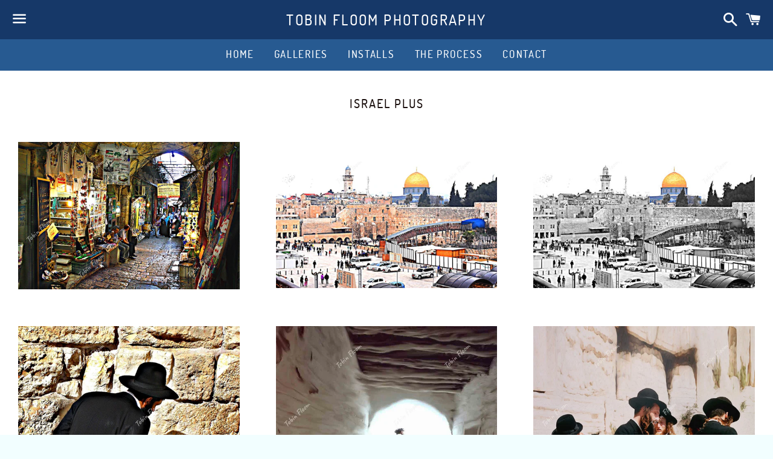

--- FILE ---
content_type: text/html; charset=utf-8
request_url: https://www.tobinfloom.com/collections/israel
body_size: 24994
content:
<!doctype html>
<html class="no-js" lang="en">
<head>

  <meta charset="utf-8">
  <meta http-equiv="X-UA-Compatible" content="IE=edge">
  <meta name="viewport" content="width=device-width,initial-scale=1">

  <meta name="theme-color" content="#163868">

  
    <link rel="shortcut icon" href="//www.tobinfloom.com/cdn/shop/files/icon_TF_2_32x32.png?v=1649680986" type="image/png" />
  

  <link rel="canonical" href="https://www.tobinfloom.com/collections/israel">

  <title>
  Israel Plus &ndash; TOBIN FLOOM PHOTOGRAPHY
  </title>

  

  <!-- /snippets/social-meta-tags.liquid -->




<meta property="og:site_name" content="TOBIN FLOOM PHOTOGRAPHY">
<meta property="og:url" content="https://www.tobinfloom.com/collections/israel">
<meta property="og:title" content="Israel Plus">
<meta property="og:type" content="product.group">
<meta property="og:description" content="TOBIN FLOOM PHOTOGRAPHY">

<meta property="og:image" content="http://www.tobinfloom.com/cdn/shop/collections/The_Dancers_8_x_12_1200x1200.jpg?v=1644830627">
<meta property="og:image:secure_url" content="https://www.tobinfloom.com/cdn/shop/collections/The_Dancers_8_x_12_1200x1200.jpg?v=1644830627">


<meta name="twitter:card" content="summary_large_image">
<meta name="twitter:title" content="Israel Plus">
<meta name="twitter:description" content="TOBIN FLOOM PHOTOGRAPHY">

  <style data-shopify>
  :root {
    --color-body-text: #1b100e;
    --color-body: #ffffff;
  }
</style>


  <link href="//www.tobinfloom.com/cdn/shop/t/4/assets/theme.scss.css?v=108304159846718223011706997239" rel="stylesheet" type="text/css" media="all" />

  <script>
    window.theme = window.theme || {};
    theme.strings = {
      cartEmpty: "Your cart is currently empty.",
      savingHtml: "You're saving [savings]",
      addToCart: "Add to cart",
      soldOut: "Sold out",
      unavailable: "Unavailable",
      addressError: "Error looking up that address",
      addressNoResults: "No results for that address",
      addressQueryLimit: "You have exceeded the Google API usage limit. Consider upgrading to a \u003ca href=\"https:\/\/developers.google.com\/maps\/premium\/usage-limits\"\u003ePremium Plan\u003c\/a\u003e.",
      authError: "There was a problem authenticating your Google Maps API Key."
    };
    theme.settings = {
      cartType: "drawer",
      moneyFormat: "${{amount}}"
    };
  </script>

  <script src="//www.tobinfloom.com/cdn/shop/t/4/assets/lazysizes.min.js?v=155223123402716617051641459861" async="async"></script>

  

  <script src="//www.tobinfloom.com/cdn/shop/t/4/assets/vendor.js?v=141188699437036237251641459863" defer="defer"></script>

  <script src="//www.tobinfloom.com/cdn/shopifycloud/storefront/assets/themes_support/option_selection-b017cd28.js" defer="defer"></script>

  <script src="//www.tobinfloom.com/cdn/shop/t/4/assets/theme.js?v=141903474060904050251647949087" defer="defer"></script>

  <script>window.performance && window.performance.mark && window.performance.mark('shopify.content_for_header.start');</script><meta id="shopify-digital-wallet" name="shopify-digital-wallet" content="/60708880554/digital_wallets/dialog">
<meta name="shopify-checkout-api-token" content="c02396846d3f9c2386c54d318732625c">
<meta id="in-context-paypal-metadata" data-shop-id="60708880554" data-venmo-supported="false" data-environment="production" data-locale="en_US" data-paypal-v4="true" data-currency="USD">
<link rel="alternate" type="application/atom+xml" title="Feed" href="/collections/israel.atom" />
<link rel="next" href="/collections/israel?page=2">
<link rel="alternate" type="application/json+oembed" href="https://www.tobinfloom.com/collections/israel.oembed">
<script async="async" src="/checkouts/internal/preloads.js?locale=en-US"></script>
<link rel="preconnect" href="https://shop.app" crossorigin="anonymous">
<script async="async" src="https://shop.app/checkouts/internal/preloads.js?locale=en-US&shop_id=60708880554" crossorigin="anonymous"></script>
<script id="apple-pay-shop-capabilities" type="application/json">{"shopId":60708880554,"countryCode":"US","currencyCode":"USD","merchantCapabilities":["supports3DS"],"merchantId":"gid:\/\/shopify\/Shop\/60708880554","merchantName":"TOBIN FLOOM PHOTOGRAPHY","requiredBillingContactFields":["postalAddress","email"],"requiredShippingContactFields":["postalAddress","email"],"shippingType":"shipping","supportedNetworks":["visa","masterCard","amex","discover","elo","jcb"],"total":{"type":"pending","label":"TOBIN FLOOM PHOTOGRAPHY","amount":"1.00"},"shopifyPaymentsEnabled":true,"supportsSubscriptions":true}</script>
<script id="shopify-features" type="application/json">{"accessToken":"c02396846d3f9c2386c54d318732625c","betas":["rich-media-storefront-analytics"],"domain":"www.tobinfloom.com","predictiveSearch":true,"shopId":60708880554,"locale":"en"}</script>
<script>var Shopify = Shopify || {};
Shopify.shop = "tobin-floom-art.myshopify.com";
Shopify.locale = "en";
Shopify.currency = {"active":"USD","rate":"1.0"};
Shopify.country = "US";
Shopify.theme = {"name":"Boundless","id":128295141546,"schema_name":"Boundless","schema_version":"10.6.1","theme_store_id":766,"role":"main"};
Shopify.theme.handle = "null";
Shopify.theme.style = {"id":null,"handle":null};
Shopify.cdnHost = "www.tobinfloom.com/cdn";
Shopify.routes = Shopify.routes || {};
Shopify.routes.root = "/";</script>
<script type="module">!function(o){(o.Shopify=o.Shopify||{}).modules=!0}(window);</script>
<script>!function(o){function n(){var o=[];function n(){o.push(Array.prototype.slice.apply(arguments))}return n.q=o,n}var t=o.Shopify=o.Shopify||{};t.loadFeatures=n(),t.autoloadFeatures=n()}(window);</script>
<script>
  window.ShopifyPay = window.ShopifyPay || {};
  window.ShopifyPay.apiHost = "shop.app\/pay";
  window.ShopifyPay.redirectState = null;
</script>
<script id="shop-js-analytics" type="application/json">{"pageType":"collection"}</script>
<script defer="defer" async type="module" src="//www.tobinfloom.com/cdn/shopifycloud/shop-js/modules/v2/client.init-shop-cart-sync_DGjqyID6.en.esm.js"></script>
<script defer="defer" async type="module" src="//www.tobinfloom.com/cdn/shopifycloud/shop-js/modules/v2/chunk.common_CM5e3XYf.esm.js"></script>
<script type="module">
  await import("//www.tobinfloom.com/cdn/shopifycloud/shop-js/modules/v2/client.init-shop-cart-sync_DGjqyID6.en.esm.js");
await import("//www.tobinfloom.com/cdn/shopifycloud/shop-js/modules/v2/chunk.common_CM5e3XYf.esm.js");

  window.Shopify.SignInWithShop?.initShopCartSync?.({"fedCMEnabled":true,"windoidEnabled":true});

</script>
<script>
  window.Shopify = window.Shopify || {};
  if (!window.Shopify.featureAssets) window.Shopify.featureAssets = {};
  window.Shopify.featureAssets['shop-js'] = {"shop-cart-sync":["modules/v2/client.shop-cart-sync_DS_n0f7A.en.esm.js","modules/v2/chunk.common_CM5e3XYf.esm.js"],"shop-button":["modules/v2/client.shop-button_CNT-NO5k.en.esm.js","modules/v2/chunk.common_CM5e3XYf.esm.js"],"init-fed-cm":["modules/v2/client.init-fed-cm_iCBVkvTB.en.esm.js","modules/v2/chunk.common_CM5e3XYf.esm.js"],"shop-cash-offers":["modules/v2/client.shop-cash-offers_Bicqpat5.en.esm.js","modules/v2/chunk.common_CM5e3XYf.esm.js","modules/v2/chunk.modal_Dl937Oy4.esm.js"],"avatar":["modules/v2/client.avatar_BTnouDA3.en.esm.js"],"init-windoid":["modules/v2/client.init-windoid_BqfVjynn.en.esm.js","modules/v2/chunk.common_CM5e3XYf.esm.js"],"init-shop-email-lookup-coordinator":["modules/v2/client.init-shop-email-lookup-coordinator_CrkkCzDo.en.esm.js","modules/v2/chunk.common_CM5e3XYf.esm.js"],"shop-toast-manager":["modules/v2/client.shop-toast-manager_HMMtSVHE.en.esm.js","modules/v2/chunk.common_CM5e3XYf.esm.js"],"pay-button":["modules/v2/client.pay-button_B57g7222.en.esm.js","modules/v2/chunk.common_CM5e3XYf.esm.js"],"shop-login-button":["modules/v2/client.shop-login-button_CZKuy_To.en.esm.js","modules/v2/chunk.common_CM5e3XYf.esm.js","modules/v2/chunk.modal_Dl937Oy4.esm.js"],"init-shop-cart-sync":["modules/v2/client.init-shop-cart-sync_DGjqyID6.en.esm.js","modules/v2/chunk.common_CM5e3XYf.esm.js"],"init-customer-accounts":["modules/v2/client.init-customer-accounts_CxJ7KIEv.en.esm.js","modules/v2/client.shop-login-button_CZKuy_To.en.esm.js","modules/v2/chunk.common_CM5e3XYf.esm.js","modules/v2/chunk.modal_Dl937Oy4.esm.js"],"init-shop-for-new-customer-accounts":["modules/v2/client.init-shop-for-new-customer-accounts_BDK66bKM.en.esm.js","modules/v2/client.shop-login-button_CZKuy_To.en.esm.js","modules/v2/chunk.common_CM5e3XYf.esm.js","modules/v2/chunk.modal_Dl937Oy4.esm.js"],"lead-capture":["modules/v2/client.lead-capture_QF_QcTqn.en.esm.js","modules/v2/chunk.common_CM5e3XYf.esm.js","modules/v2/chunk.modal_Dl937Oy4.esm.js"],"shop-follow-button":["modules/v2/client.shop-follow-button_Cgw6zD7w.en.esm.js","modules/v2/chunk.common_CM5e3XYf.esm.js","modules/v2/chunk.modal_Dl937Oy4.esm.js"],"checkout-modal":["modules/v2/client.checkout-modal_r-P2WYUC.en.esm.js","modules/v2/chunk.common_CM5e3XYf.esm.js","modules/v2/chunk.modal_Dl937Oy4.esm.js"],"init-customer-accounts-sign-up":["modules/v2/client.init-customer-accounts-sign-up_fcc8iru1.en.esm.js","modules/v2/client.shop-login-button_CZKuy_To.en.esm.js","modules/v2/chunk.common_CM5e3XYf.esm.js","modules/v2/chunk.modal_Dl937Oy4.esm.js"],"shop-login":["modules/v2/client.shop-login_CJN-CB3q.en.esm.js","modules/v2/chunk.common_CM5e3XYf.esm.js","modules/v2/chunk.modal_Dl937Oy4.esm.js"],"payment-terms":["modules/v2/client.payment-terms_C8iL647G.en.esm.js","modules/v2/chunk.common_CM5e3XYf.esm.js","modules/v2/chunk.modal_Dl937Oy4.esm.js"]};
</script>
<script id="__st">var __st={"a":60708880554,"offset":-28800,"reqid":"d62427d8-b846-4955-aacb-50bad1205044-1766048958","pageurl":"www.tobinfloom.com\/collections\/israel","u":"d738a9405a10","p":"collection","rtyp":"collection","rid":284690940074};</script>
<script>window.ShopifyPaypalV4VisibilityTracking = true;</script>
<script id="captcha-bootstrap">!function(){'use strict';const t='contact',e='account',n='new_comment',o=[[t,t],['blogs',n],['comments',n],[t,'customer']],c=[[e,'customer_login'],[e,'guest_login'],[e,'recover_customer_password'],[e,'create_customer']],r=t=>t.map((([t,e])=>`form[action*='/${t}']:not([data-nocaptcha='true']) input[name='form_type'][value='${e}']`)).join(','),a=t=>()=>t?[...document.querySelectorAll(t)].map((t=>t.form)):[];function s(){const t=[...o],e=r(t);return a(e)}const i='password',u='form_key',d=['recaptcha-v3-token','g-recaptcha-response','h-captcha-response',i],f=()=>{try{return window.sessionStorage}catch{return}},m='__shopify_v',_=t=>t.elements[u];function p(t,e,n=!1){try{const o=window.sessionStorage,c=JSON.parse(o.getItem(e)),{data:r}=function(t){const{data:e,action:n}=t;return t[m]||n?{data:e,action:n}:{data:t,action:n}}(c);for(const[e,n]of Object.entries(r))t.elements[e]&&(t.elements[e].value=n);n&&o.removeItem(e)}catch(o){console.error('form repopulation failed',{error:o})}}const l='form_type',E='cptcha';function T(t){t.dataset[E]=!0}const w=window,h=w.document,L='Shopify',v='ce_forms',y='captcha';let A=!1;((t,e)=>{const n=(g='f06e6c50-85a8-45c8-87d0-21a2b65856fe',I='https://cdn.shopify.com/shopifycloud/storefront-forms-hcaptcha/ce_storefront_forms_captcha_hcaptcha.v1.5.2.iife.js',D={infoText:'Protected by hCaptcha',privacyText:'Privacy',termsText:'Terms'},(t,e,n)=>{const o=w[L][v],c=o.bindForm;if(c)return c(t,g,e,D).then(n);var r;o.q.push([[t,g,e,D],n]),r=I,A||(h.body.append(Object.assign(h.createElement('script'),{id:'captcha-provider',async:!0,src:r})),A=!0)});var g,I,D;w[L]=w[L]||{},w[L][v]=w[L][v]||{},w[L][v].q=[],w[L][y]=w[L][y]||{},w[L][y].protect=function(t,e){n(t,void 0,e),T(t)},Object.freeze(w[L][y]),function(t,e,n,w,h,L){const[v,y,A,g]=function(t,e,n){const i=e?o:[],u=t?c:[],d=[...i,...u],f=r(d),m=r(i),_=r(d.filter((([t,e])=>n.includes(e))));return[a(f),a(m),a(_),s()]}(w,h,L),I=t=>{const e=t.target;return e instanceof HTMLFormElement?e:e&&e.form},D=t=>v().includes(t);t.addEventListener('submit',(t=>{const e=I(t);if(!e)return;const n=D(e)&&!e.dataset.hcaptchaBound&&!e.dataset.recaptchaBound,o=_(e),c=g().includes(e)&&(!o||!o.value);(n||c)&&t.preventDefault(),c&&!n&&(function(t){try{if(!f())return;!function(t){const e=f();if(!e)return;const n=_(t);if(!n)return;const o=n.value;o&&e.removeItem(o)}(t);const e=Array.from(Array(32),(()=>Math.random().toString(36)[2])).join('');!function(t,e){_(t)||t.append(Object.assign(document.createElement('input'),{type:'hidden',name:u})),t.elements[u].value=e}(t,e),function(t,e){const n=f();if(!n)return;const o=[...t.querySelectorAll(`input[type='${i}']`)].map((({name:t})=>t)),c=[...d,...o],r={};for(const[a,s]of new FormData(t).entries())c.includes(a)||(r[a]=s);n.setItem(e,JSON.stringify({[m]:1,action:t.action,data:r}))}(t,e)}catch(e){console.error('failed to persist form',e)}}(e),e.submit())}));const S=(t,e)=>{t&&!t.dataset[E]&&(n(t,e.some((e=>e===t))),T(t))};for(const o of['focusin','change'])t.addEventListener(o,(t=>{const e=I(t);D(e)&&S(e,y())}));const B=e.get('form_key'),M=e.get(l),P=B&&M;t.addEventListener('DOMContentLoaded',(()=>{const t=y();if(P)for(const e of t)e.elements[l].value===M&&p(e,B);[...new Set([...A(),...v().filter((t=>'true'===t.dataset.shopifyCaptcha))])].forEach((e=>S(e,t)))}))}(h,new URLSearchParams(w.location.search),n,t,e,['guest_login'])})(!0,!0)}();</script>
<script integrity="sha256-52AcMU7V7pcBOXWImdc/TAGTFKeNjmkeM1Pvks/DTgc=" data-source-attribution="shopify.loadfeatures" defer="defer" src="//www.tobinfloom.com/cdn/shopifycloud/storefront/assets/storefront/load_feature-81c60534.js" crossorigin="anonymous"></script>
<script crossorigin="anonymous" defer="defer" src="//www.tobinfloom.com/cdn/shopifycloud/storefront/assets/shopify_pay/storefront-65b4c6d7.js?v=20250812"></script>
<script data-source-attribution="shopify.dynamic_checkout.dynamic.init">var Shopify=Shopify||{};Shopify.PaymentButton=Shopify.PaymentButton||{isStorefrontPortableWallets:!0,init:function(){window.Shopify.PaymentButton.init=function(){};var t=document.createElement("script");t.src="https://www.tobinfloom.com/cdn/shopifycloud/portable-wallets/latest/portable-wallets.en.js",t.type="module",document.head.appendChild(t)}};
</script>
<script data-source-attribution="shopify.dynamic_checkout.buyer_consent">
  function portableWalletsHideBuyerConsent(e){var t=document.getElementById("shopify-buyer-consent"),n=document.getElementById("shopify-subscription-policy-button");t&&n&&(t.classList.add("hidden"),t.setAttribute("aria-hidden","true"),n.removeEventListener("click",e))}function portableWalletsShowBuyerConsent(e){var t=document.getElementById("shopify-buyer-consent"),n=document.getElementById("shopify-subscription-policy-button");t&&n&&(t.classList.remove("hidden"),t.removeAttribute("aria-hidden"),n.addEventListener("click",e))}window.Shopify?.PaymentButton&&(window.Shopify.PaymentButton.hideBuyerConsent=portableWalletsHideBuyerConsent,window.Shopify.PaymentButton.showBuyerConsent=portableWalletsShowBuyerConsent);
</script>
<script data-source-attribution="shopify.dynamic_checkout.cart.bootstrap">document.addEventListener("DOMContentLoaded",(function(){function t(){return document.querySelector("shopify-accelerated-checkout-cart, shopify-accelerated-checkout")}if(t())Shopify.PaymentButton.init();else{new MutationObserver((function(e,n){t()&&(Shopify.PaymentButton.init(),n.disconnect())})).observe(document.body,{childList:!0,subtree:!0})}}));
</script>
<link id="shopify-accelerated-checkout-styles" rel="stylesheet" media="screen" href="https://www.tobinfloom.com/cdn/shopifycloud/portable-wallets/latest/accelerated-checkout-backwards-compat.css" crossorigin="anonymous">
<style id="shopify-accelerated-checkout-cart">
        #shopify-buyer-consent {
  margin-top: 1em;
  display: inline-block;
  width: 100%;
}

#shopify-buyer-consent.hidden {
  display: none;
}

#shopify-subscription-policy-button {
  background: none;
  border: none;
  padding: 0;
  text-decoration: underline;
  font-size: inherit;
  cursor: pointer;
}

#shopify-subscription-policy-button::before {
  box-shadow: none;
}

      </style>

<script>window.performance && window.performance.mark && window.performance.mark('shopify.content_for_header.end');</script>

<link href="https://monorail-edge.shopifysvc.com" rel="dns-prefetch">
<script>(function(){if ("sendBeacon" in navigator && "performance" in window) {try {var session_token_from_headers = performance.getEntriesByType('navigation')[0].serverTiming.find(x => x.name == '_s').description;} catch {var session_token_from_headers = undefined;}var session_cookie_matches = document.cookie.match(/_shopify_s=([^;]*)/);var session_token_from_cookie = session_cookie_matches && session_cookie_matches.length === 2 ? session_cookie_matches[1] : "";var session_token = session_token_from_headers || session_token_from_cookie || "";function handle_abandonment_event(e) {var entries = performance.getEntries().filter(function(entry) {return /monorail-edge.shopifysvc.com/.test(entry.name);});if (!window.abandonment_tracked && entries.length === 0) {window.abandonment_tracked = true;var currentMs = Date.now();var navigation_start = performance.timing.navigationStart;var payload = {shop_id: 60708880554,url: window.location.href,navigation_start,duration: currentMs - navigation_start,session_token,page_type: "collection"};window.navigator.sendBeacon("https://monorail-edge.shopifysvc.com/v1/produce", JSON.stringify({schema_id: "online_store_buyer_site_abandonment/1.1",payload: payload,metadata: {event_created_at_ms: currentMs,event_sent_at_ms: currentMs}}));}}window.addEventListener('pagehide', handle_abandonment_event);}}());</script>
<script id="web-pixels-manager-setup">(function e(e,d,r,n,o){if(void 0===o&&(o={}),!Boolean(null===(a=null===(i=window.Shopify)||void 0===i?void 0:i.analytics)||void 0===a?void 0:a.replayQueue)){var i,a;window.Shopify=window.Shopify||{};var t=window.Shopify;t.analytics=t.analytics||{};var s=t.analytics;s.replayQueue=[],s.publish=function(e,d,r){return s.replayQueue.push([e,d,r]),!0};try{self.performance.mark("wpm:start")}catch(e){}var l=function(){var e={modern:/Edge?\/(1{2}[4-9]|1[2-9]\d|[2-9]\d{2}|\d{4,})\.\d+(\.\d+|)|Firefox\/(1{2}[4-9]|1[2-9]\d|[2-9]\d{2}|\d{4,})\.\d+(\.\d+|)|Chrom(ium|e)\/(9{2}|\d{3,})\.\d+(\.\d+|)|(Maci|X1{2}).+ Version\/(15\.\d+|(1[6-9]|[2-9]\d|\d{3,})\.\d+)([,.]\d+|)( \(\w+\)|)( Mobile\/\w+|) Safari\/|Chrome.+OPR\/(9{2}|\d{3,})\.\d+\.\d+|(CPU[ +]OS|iPhone[ +]OS|CPU[ +]iPhone|CPU IPhone OS|CPU iPad OS)[ +]+(15[._]\d+|(1[6-9]|[2-9]\d|\d{3,})[._]\d+)([._]\d+|)|Android:?[ /-](13[3-9]|1[4-9]\d|[2-9]\d{2}|\d{4,})(\.\d+|)(\.\d+|)|Android.+Firefox\/(13[5-9]|1[4-9]\d|[2-9]\d{2}|\d{4,})\.\d+(\.\d+|)|Android.+Chrom(ium|e)\/(13[3-9]|1[4-9]\d|[2-9]\d{2}|\d{4,})\.\d+(\.\d+|)|SamsungBrowser\/([2-9]\d|\d{3,})\.\d+/,legacy:/Edge?\/(1[6-9]|[2-9]\d|\d{3,})\.\d+(\.\d+|)|Firefox\/(5[4-9]|[6-9]\d|\d{3,})\.\d+(\.\d+|)|Chrom(ium|e)\/(5[1-9]|[6-9]\d|\d{3,})\.\d+(\.\d+|)([\d.]+$|.*Safari\/(?![\d.]+ Edge\/[\d.]+$))|(Maci|X1{2}).+ Version\/(10\.\d+|(1[1-9]|[2-9]\d|\d{3,})\.\d+)([,.]\d+|)( \(\w+\)|)( Mobile\/\w+|) Safari\/|Chrome.+OPR\/(3[89]|[4-9]\d|\d{3,})\.\d+\.\d+|(CPU[ +]OS|iPhone[ +]OS|CPU[ +]iPhone|CPU IPhone OS|CPU iPad OS)[ +]+(10[._]\d+|(1[1-9]|[2-9]\d|\d{3,})[._]\d+)([._]\d+|)|Android:?[ /-](13[3-9]|1[4-9]\d|[2-9]\d{2}|\d{4,})(\.\d+|)(\.\d+|)|Mobile Safari.+OPR\/([89]\d|\d{3,})\.\d+\.\d+|Android.+Firefox\/(13[5-9]|1[4-9]\d|[2-9]\d{2}|\d{4,})\.\d+(\.\d+|)|Android.+Chrom(ium|e)\/(13[3-9]|1[4-9]\d|[2-9]\d{2}|\d{4,})\.\d+(\.\d+|)|Android.+(UC? ?Browser|UCWEB|U3)[ /]?(15\.([5-9]|\d{2,})|(1[6-9]|[2-9]\d|\d{3,})\.\d+)\.\d+|SamsungBrowser\/(5\.\d+|([6-9]|\d{2,})\.\d+)|Android.+MQ{2}Browser\/(14(\.(9|\d{2,})|)|(1[5-9]|[2-9]\d|\d{3,})(\.\d+|))(\.\d+|)|K[Aa][Ii]OS\/(3\.\d+|([4-9]|\d{2,})\.\d+)(\.\d+|)/},d=e.modern,r=e.legacy,n=navigator.userAgent;return n.match(d)?"modern":n.match(r)?"legacy":"unknown"}(),u="modern"===l?"modern":"legacy",c=(null!=n?n:{modern:"",legacy:""})[u],f=function(e){return[e.baseUrl,"/wpm","/b",e.hashVersion,"modern"===e.buildTarget?"m":"l",".js"].join("")}({baseUrl:d,hashVersion:r,buildTarget:u}),m=function(e){var d=e.version,r=e.bundleTarget,n=e.surface,o=e.pageUrl,i=e.monorailEndpoint;return{emit:function(e){var a=e.status,t=e.errorMsg,s=(new Date).getTime(),l=JSON.stringify({metadata:{event_sent_at_ms:s},events:[{schema_id:"web_pixels_manager_load/3.1",payload:{version:d,bundle_target:r,page_url:o,status:a,surface:n,error_msg:t},metadata:{event_created_at_ms:s}}]});if(!i)return console&&console.warn&&console.warn("[Web Pixels Manager] No Monorail endpoint provided, skipping logging."),!1;try{return self.navigator.sendBeacon.bind(self.navigator)(i,l)}catch(e){}var u=new XMLHttpRequest;try{return u.open("POST",i,!0),u.setRequestHeader("Content-Type","text/plain"),u.send(l),!0}catch(e){return console&&console.warn&&console.warn("[Web Pixels Manager] Got an unhandled error while logging to Monorail."),!1}}}}({version:r,bundleTarget:l,surface:e.surface,pageUrl:self.location.href,monorailEndpoint:e.monorailEndpoint});try{o.browserTarget=l,function(e){var d=e.src,r=e.async,n=void 0===r||r,o=e.onload,i=e.onerror,a=e.sri,t=e.scriptDataAttributes,s=void 0===t?{}:t,l=document.createElement("script"),u=document.querySelector("head"),c=document.querySelector("body");if(l.async=n,l.src=d,a&&(l.integrity=a,l.crossOrigin="anonymous"),s)for(var f in s)if(Object.prototype.hasOwnProperty.call(s,f))try{l.dataset[f]=s[f]}catch(e){}if(o&&l.addEventListener("load",o),i&&l.addEventListener("error",i),u)u.appendChild(l);else{if(!c)throw new Error("Did not find a head or body element to append the script");c.appendChild(l)}}({src:f,async:!0,onload:function(){if(!function(){var e,d;return Boolean(null===(d=null===(e=window.Shopify)||void 0===e?void 0:e.analytics)||void 0===d?void 0:d.initialized)}()){var d=window.webPixelsManager.init(e)||void 0;if(d){var r=window.Shopify.analytics;r.replayQueue.forEach((function(e){var r=e[0],n=e[1],o=e[2];d.publishCustomEvent(r,n,o)})),r.replayQueue=[],r.publish=d.publishCustomEvent,r.visitor=d.visitor,r.initialized=!0}}},onerror:function(){return m.emit({status:"failed",errorMsg:"".concat(f," has failed to load")})},sri:function(e){var d=/^sha384-[A-Za-z0-9+/=]+$/;return"string"==typeof e&&d.test(e)}(c)?c:"",scriptDataAttributes:o}),m.emit({status:"loading"})}catch(e){m.emit({status:"failed",errorMsg:(null==e?void 0:e.message)||"Unknown error"})}}})({shopId: 60708880554,storefrontBaseUrl: "https://www.tobinfloom.com",extensionsBaseUrl: "https://extensions.shopifycdn.com/cdn/shopifycloud/web-pixels-manager",monorailEndpoint: "https://monorail-edge.shopifysvc.com/unstable/produce_batch",surface: "storefront-renderer",enabledBetaFlags: ["2dca8a86"],webPixelsConfigList: [{"id":"shopify-app-pixel","configuration":"{}","eventPayloadVersion":"v1","runtimeContext":"STRICT","scriptVersion":"0450","apiClientId":"shopify-pixel","type":"APP","privacyPurposes":["ANALYTICS","MARKETING"]},{"id":"shopify-custom-pixel","eventPayloadVersion":"v1","runtimeContext":"LAX","scriptVersion":"0450","apiClientId":"shopify-pixel","type":"CUSTOM","privacyPurposes":["ANALYTICS","MARKETING"]}],isMerchantRequest: false,initData: {"shop":{"name":"TOBIN FLOOM PHOTOGRAPHY","paymentSettings":{"currencyCode":"USD"},"myshopifyDomain":"tobin-floom-art.myshopify.com","countryCode":"US","storefrontUrl":"https:\/\/www.tobinfloom.com"},"customer":null,"cart":null,"checkout":null,"productVariants":[],"purchasingCompany":null},},"https://www.tobinfloom.com/cdn","ae1676cfwd2530674p4253c800m34e853cb",{"modern":"","legacy":""},{"shopId":"60708880554","storefrontBaseUrl":"https:\/\/www.tobinfloom.com","extensionBaseUrl":"https:\/\/extensions.shopifycdn.com\/cdn\/shopifycloud\/web-pixels-manager","surface":"storefront-renderer","enabledBetaFlags":"[\"2dca8a86\"]","isMerchantRequest":"false","hashVersion":"ae1676cfwd2530674p4253c800m34e853cb","publish":"custom","events":"[[\"page_viewed\",{}],[\"collection_viewed\",{\"collection\":{\"id\":\"284690940074\",\"title\":\"Israel Plus\",\"productVariants\":[{\"price\":{\"amount\":40.0,\"currencyCode\":\"USD\"},\"product\":{\"title\":\"Arab Shuk\",\"vendor\":\"Tobin Floom\",\"id\":\"7280304554154\",\"untranslatedTitle\":\"Arab Shuk\",\"url\":\"\/products\/arab-shuk-1\",\"type\":\"Israel\"},\"id\":\"42666740285610\",\"image\":{\"src\":\"\/\/www.tobinfloom.com\/cdn\/shop\/products\/ArabShuk_44118_3bb06e81-687f-485d-9594-5e1e98af40ca.jpg?v=1646829200\"},\"sku\":null,\"title\":\"8x12 print size (Matted Pieces)\",\"untranslatedTitle\":\"8x12 print size (Matted Pieces)\"},{\"price\":{\"amount\":40.0,\"currencyCode\":\"USD\"},\"product\":{\"title\":\"Israel: Wailing Wall color\",\"vendor\":\"Tobin Floom\",\"id\":\"7276483477674\",\"untranslatedTitle\":\"Israel: Wailing Wall color\",\"url\":\"\/products\/israel-wailing-wall\",\"type\":\"Israel\"},\"id\":\"42652865921194\",\"image\":{\"src\":\"\/\/www.tobinfloom.com\/cdn\/shop\/products\/aDSC_0774painted_ad61109b-94e8-407a-a4ab-2e645a173c1c.jpg?v=1646655339\"},\"sku\":null,\"title\":\"8x12 print size (Matted Pieces)\",\"untranslatedTitle\":\"8x12 print size (Matted Pieces)\"},{\"price\":{\"amount\":40.0,\"currencyCode\":\"USD\"},\"product\":{\"title\":\"Israel: Wailing Wall BW\",\"vendor\":\"Tobin Floom\",\"id\":\"7276484133034\",\"untranslatedTitle\":\"Israel: Wailing Wall BW\",\"url\":\"\/products\/israel-wailing-wall-bw\",\"type\":\"Israel\"},\"id\":\"42652868083882\",\"image\":{\"src\":\"\/\/www.tobinfloom.com\/cdn\/shop\/products\/aDSC_0774paintedbnw.jpg?v=1646655392\"},\"sku\":null,\"title\":\"8x12 print size (Matted Pieces)\",\"untranslatedTitle\":\"8x12 print size (Matted Pieces)\"},{\"price\":{\"amount\":40.0,\"currencyCode\":\"USD\"},\"product\":{\"title\":\"Prayer wall\",\"vendor\":\"Tobin Floom\",\"id\":\"7280343908522\",\"untranslatedTitle\":\"Prayer wall\",\"url\":\"\/products\/prayer-wall\",\"type\":\"Israel\"},\"id\":\"42666862575786\",\"image\":{\"src\":\"\/\/www.tobinfloom.com\/cdn\/shop\/products\/prayerwall.jpg?v=1646832912\"},\"sku\":null,\"title\":\"8x12 print size (Matted Pieces)\",\"untranslatedTitle\":\"8x12 print size (Matted Pieces)\"},{\"price\":{\"amount\":40.0,\"currencyCode\":\"USD\"},\"product\":{\"title\":\"Doorway to Heaven\",\"vendor\":\"Tobin Floom\",\"id\":\"7259405451434\",\"untranslatedTitle\":\"Doorway to Heaven\",\"url\":\"\/products\/doorway-to-heaven\",\"type\":\"travel, Israel\"},\"id\":\"42572736004266\",\"image\":{\"src\":\"\/\/www.tobinfloom.com\/cdn\/shop\/products\/DoorwaytoHeaven_44031.jpg?v=1645432496\"},\"sku\":null,\"title\":\"8x12 print size (Matted Pieces)\",\"untranslatedTitle\":\"8x12 print size (Matted Pieces)\"},{\"price\":{\"amount\":40.0,\"currencyCode\":\"USD\"},\"product\":{\"title\":\"The Dancers\",\"vendor\":\"Tobin Floom\",\"id\":\"7276458672298\",\"untranslatedTitle\":\"The Dancers\",\"url\":\"\/products\/copy-of-abstract-eucalyptus-4\",\"type\":\"Israel\"},\"id\":\"42652747530410\",\"image\":{\"src\":\"\/\/www.tobinfloom.com\/cdn\/shop\/products\/TheDancers8x12.jpg?v=1646652848\"},\"sku\":null,\"title\":\"8x12 print size (Matted Pieces)\",\"untranslatedTitle\":\"8x12 print size (Matted Pieces)\"},{\"price\":{\"amount\":40.0,\"currencyCode\":\"USD\"},\"product\":{\"title\":\"YAFFO STREEYS painted\",\"vendor\":\"Tobin Floom\",\"id\":\"7280360390826\",\"untranslatedTitle\":\"YAFFO STREEYS painted\",\"url\":\"\/products\/yaffo-streeys-painted\",\"type\":\"Israel\"},\"id\":\"42666926964906\",\"image\":{\"src\":\"\/\/www.tobinfloom.com\/cdn\/shop\/products\/YAFFOSTREEYSpainted.jpg?v=1646834141\"},\"sku\":null,\"title\":\"8x12 print size (Matted Pieces)\",\"untranslatedTitle\":\"8x12 print size (Matted Pieces)\"},{\"price\":{\"amount\":40.0,\"currencyCode\":\"USD\"},\"product\":{\"title\":\"WOMEN SELLING GRAPES\",\"vendor\":\"Tobin Floom\",\"id\":\"7280359735466\",\"untranslatedTitle\":\"WOMEN SELLING GRAPES\",\"url\":\"\/products\/women-selling-grapes\",\"type\":\"Israel\"},\"id\":\"42666924409002\",\"image\":{\"src\":\"\/\/www.tobinfloom.com\/cdn\/shop\/products\/WOMENSELLINGGRAPES3.jpg?v=1646834067\"},\"sku\":null,\"title\":\"8x12 print size (Matted Pieces)\",\"untranslatedTitle\":\"8x12 print size (Matted Pieces)\"},{\"price\":{\"amount\":40.0,\"currencyCode\":\"USD\"},\"product\":{\"title\":\"Shesh besh\",\"vendor\":\"Tobin Floom\",\"id\":\"7280345350314\",\"untranslatedTitle\":\"Shesh besh\",\"url\":\"\/products\/shesh-besh\",\"type\":\"Israel\"},\"id\":\"42666871881898\",\"image\":{\"src\":\"\/\/www.tobinfloom.com\/cdn\/shop\/products\/sheshbesh.jpg?v=1646833082\"},\"sku\":null,\"title\":\"8x12 print size (Matted Pieces)\",\"untranslatedTitle\":\"8x12 print size (Matted Pieces)\"},{\"price\":{\"amount\":40.0,\"currencyCode\":\"USD\"},\"product\":{\"title\":\"Israel: Orthodox\",\"vendor\":\"Tobin Floom\",\"id\":\"7276487639210\",\"untranslatedTitle\":\"Israel: Orthodox\",\"url\":\"\/products\/israel-orthodox\",\"type\":\"Israel\"},\"id\":\"42652878635178\",\"image\":{\"src\":\"\/\/www.tobinfloom.com\/cdn\/shop\/products\/aDSC_0780.jpg?v=1646655820\"},\"sku\":null,\"title\":\"8x12 print size (Matted Pieces)\",\"untranslatedTitle\":\"8x12 print size (Matted Pieces)\"},{\"price\":{\"amount\":40.0,\"currencyCode\":\"USD\"},\"product\":{\"title\":\"Israel: Back door\",\"vendor\":\"Tobin Floom\",\"id\":\"7280294330538\",\"untranslatedTitle\":\"Israel: Back door\",\"url\":\"\/products\/israel-back-door\",\"type\":\"Israel\"},\"id\":\"42666628120746\",\"image\":{\"src\":\"\/\/www.tobinfloom.com\/cdn\/shop\/products\/aDSC_0919.jpg?v=1646827529\"},\"sku\":null,\"title\":\"8x12 print size (Matted Pieces)\",\"untranslatedTitle\":\"8x12 print size (Matted Pieces)\"},{\"price\":{\"amount\":40.0,\"currencyCode\":\"USD\"},\"product\":{\"title\":\"Israel window\",\"vendor\":\"Tobin Floom\",\"id\":\"7280337256618\",\"untranslatedTitle\":\"Israel window\",\"url\":\"\/products\/israel-window\",\"type\":\"Israel\"},\"id\":\"42666823876778\",\"image\":{\"src\":\"\/\/www.tobinfloom.com\/cdn\/shop\/products\/israeliwindow.FINAL.jpg?v=1646831806\"},\"sku\":null,\"title\":\"8x12 print size (Matted Pieces)\",\"untranslatedTitle\":\"8x12 print size (Matted Pieces)\"},{\"price\":{\"amount\":40.0,\"currencyCode\":\"USD\"},\"product\":{\"title\":\"On a break\",\"vendor\":\"Tobin Floom\",\"id\":\"7280342827178\",\"untranslatedTitle\":\"On a break\",\"url\":\"\/products\/on-a-break\",\"type\":\"Israel\"},\"id\":\"42666856186026\",\"image\":{\"src\":\"\/\/www.tobinfloom.com\/cdn\/shop\/products\/onabreak.jpg?v=1646832591\"},\"sku\":null,\"title\":\"8x12 print size (Matted Pieces)\",\"untranslatedTitle\":\"8x12 print size (Matted Pieces)\"},{\"price\":{\"amount\":40.0,\"currencyCode\":\"USD\"},\"product\":{\"title\":\"Tefelin\",\"vendor\":\"Tobin Floom\",\"id\":\"7280352329898\",\"untranslatedTitle\":\"Tefelin\",\"url\":\"\/products\/tefelin\",\"type\":\"Israel\"},\"id\":\"42666897866922\",\"image\":{\"src\":\"\/\/www.tobinfloom.com\/cdn\/shop\/products\/tefelin.jpg?v=1646833615\"},\"sku\":null,\"title\":\"8x12 print size (Matted Pieces)\",\"untranslatedTitle\":\"8x12 print size (Matted Pieces)\"},{\"price\":{\"amount\":40.0,\"currencyCode\":\"USD\"},\"product\":{\"title\":\"SHUK BW\",\"vendor\":\"Tobin Floom\",\"id\":\"7280348496042\",\"untranslatedTitle\":\"SHUK BW\",\"url\":\"\/products\/shuk-bw\",\"type\":\"Israel\"},\"id\":\"42666884956330\",\"image\":{\"src\":\"\/\/www.tobinfloom.com\/cdn\/shop\/products\/SHUKBWNCLRFRES4x6.jpg?v=1646833403\"},\"sku\":null,\"title\":\"8x12 print size (Matted Pieces)\",\"untranslatedTitle\":\"8x12 print size (Matted Pieces)\"},{\"price\":{\"amount\":40.0,\"currencyCode\":\"USD\"},\"product\":{\"title\":\"Pyramid  final lighten red sky\",\"vendor\":\"Tobin Floom\",\"id\":\"7280344662186\",\"untranslatedTitle\":\"Pyramid  final lighten red sky\",\"url\":\"\/products\/pyramid-final-lighten-red-sky\",\"type\":\"Israel\"},\"id\":\"42666867556522\",\"image\":{\"src\":\"\/\/www.tobinfloom.com\/cdn\/shop\/products\/pyramidfinallightenredsky.jpg?v=1646832976\"},\"sku\":null,\"title\":\"8x12 print size (Matted Pieces)\",\"untranslatedTitle\":\"8x12 print size (Matted Pieces)\"},{\"price\":{\"amount\":40.0,\"currencyCode\":\"USD\"},\"product\":{\"title\":\"Wailing wall\",\"vendor\":\"Tobin Floom\",\"id\":\"7280359014570\",\"untranslatedTitle\":\"Wailing wall\",\"url\":\"\/products\/wailing-wall\",\"type\":\"Israel\"},\"id\":\"42666918412458\",\"image\":{\"src\":\"\/\/www.tobinfloom.com\/cdn\/shop\/products\/wailingwall15x36paint.jpg?v=1646834022\"},\"sku\":null,\"title\":\"8x12 print size (Matted Pieces)\",\"untranslatedTitle\":\"8x12 print size (Matted Pieces)\"},{\"price\":{\"amount\":40.0,\"currencyCode\":\"USD\"},\"product\":{\"title\":\"People of the book\",\"vendor\":\"Tobin Floom\",\"id\":\"7280343580842\",\"untranslatedTitle\":\"People of the book\",\"url\":\"\/products\/people-of-the-book\",\"type\":\"Israel\"},\"id\":\"42666860740778\",\"image\":{\"src\":\"\/\/www.tobinfloom.com\/cdn\/shop\/products\/peopleofthebook.jpg?v=1646832767\"},\"sku\":null,\"title\":\"8x12 print size (Matted Pieces)\",\"untranslatedTitle\":\"8x12 print size (Matted Pieces)\"},{\"price\":{\"amount\":40.0,\"currencyCode\":\"USD\"},\"product\":{\"title\":\"Israel: Jewish family\",\"vendor\":\"Tobin Floom\",\"id\":\"7280323657898\",\"untranslatedTitle\":\"Israel: Jewish family\",\"url\":\"\/products\/israel-jewish-family\",\"type\":\"Israel\"},\"id\":\"42666777051306\",\"image\":{\"src\":\"\/\/www.tobinfloom.com\/cdn\/shop\/products\/hhnnn.jpg?v=1646830152\"},\"sku\":null,\"title\":\"8x12 print size (Matted Pieces)\",\"untranslatedTitle\":\"8x12 print size (Matted Pieces)\"},{\"price\":{\"amount\":40.0,\"currencyCode\":\"USD\"},\"product\":{\"title\":\"Israeli Shoeshiner\",\"vendor\":\"Tobin Floom\",\"id\":\"7280335978666\",\"untranslatedTitle\":\"Israeli Shoeshiner\",\"url\":\"\/products\/israeli-shoeshiner\",\"type\":\"Israel\"},\"id\":\"42666816012458\",\"image\":{\"src\":\"\/\/www.tobinfloom.com\/cdn\/shop\/products\/IsraeliShoeshiner_44164a.jpg?v=1646831566\"},\"sku\":null,\"title\":\"8x12 print size (Matted Pieces)\",\"untranslatedTitle\":\"8x12 print size (Matted Pieces)\"},{\"price\":{\"amount\":40.0,\"currencyCode\":\"USD\"},\"product\":{\"title\":\"Hassidic Family\",\"vendor\":\"Tobin Floom\",\"id\":\"7280321691818\",\"untranslatedTitle\":\"Hassidic Family\",\"url\":\"\/products\/hassidic-family\",\"type\":\"Israel\"},\"id\":\"42666772103338\",\"image\":{\"src\":\"\/\/www.tobinfloom.com\/cdn\/shop\/products\/HassidicFamily_44071.jpg?v=1646830025\"},\"sku\":null,\"title\":\"8x12 print size (Matted Pieces)\",\"untranslatedTitle\":\"8x12 print size (Matted Pieces)\"},{\"price\":{\"amount\":40.0,\"currencyCode\":\"USD\"},\"product\":{\"title\":\"Israel: Market work BW\",\"vendor\":\"Tobin Floom\",\"id\":\"7280301473962\",\"untranslatedTitle\":\"Israel: Market work BW\",\"url\":\"\/products\/israel-market-work-bw\",\"type\":\"Israel\"},\"id\":\"42666703192234\",\"image\":{\"src\":\"\/\/www.tobinfloom.com\/cdn\/shop\/products\/aDSC_06902paintedbnw.jpg?v=1646828655\"},\"sku\":null,\"title\":\"8x12 print size (Matted Pieces)\",\"untranslatedTitle\":\"8x12 print size (Matted Pieces)\"},{\"price\":{\"amount\":40.0,\"currencyCode\":\"USD\"},\"product\":{\"title\":\"Israel: Jerusalem old city\",\"vendor\":\"Tobin Floom\",\"id\":\"7280335061162\",\"untranslatedTitle\":\"Israel: Jerusalem old city\",\"url\":\"\/products\/israel-jerusalem-old-city\",\"type\":\"Israel\"},\"id\":\"42666812440746\",\"image\":{\"src\":\"\/\/www.tobinfloom.com\/cdn\/shop\/products\/IMG_5249.HIDEFbwncolor.jpg?v=1646831394\"},\"sku\":null,\"title\":\"8x12 print size (Matted Pieces)\",\"untranslatedTitle\":\"8x12 print size (Matted Pieces)\"},{\"price\":{\"amount\":40.0,\"currencyCode\":\"USD\"},\"product\":{\"title\":\"Israel: Part of life\",\"vendor\":\"Tobin Floom\",\"id\":\"7280293445802\",\"untranslatedTitle\":\"Israel: Part of life\",\"url\":\"\/products\/israel-part-of-life\",\"type\":\"Israel\"},\"id\":\"42666613801130\",\"image\":{\"src\":\"\/\/www.tobinfloom.com\/cdn\/shop\/products\/aDSC_0900.jpg?v=1646827225\"},\"sku\":null,\"title\":\"8x12 print size (Matted Pieces)\",\"untranslatedTitle\":\"8x12 print size (Matted Pieces)\"}]}}]]"});</script><script>
  window.ShopifyAnalytics = window.ShopifyAnalytics || {};
  window.ShopifyAnalytics.meta = window.ShopifyAnalytics.meta || {};
  window.ShopifyAnalytics.meta.currency = 'USD';
  var meta = {"products":[{"id":7280304554154,"gid":"gid:\/\/shopify\/Product\/7280304554154","vendor":"Tobin Floom","type":"Israel","variants":[{"id":42666740285610,"price":4000,"name":"Arab Shuk - 8x12 print size (Matted Pieces)","public_title":"8x12 print size (Matted Pieces)","sku":null},{"id":42666740318378,"price":4000,"name":"Arab Shuk - 12x16 finished piece (Matted Pieces)","public_title":"12x16 finished piece (Matted Pieces)","sku":null},{"id":42666740351146,"price":20000,"name":"Arab Shuk - 15x36 panoramic panels","public_title":"15x36 panoramic panels","sku":null},{"id":42666740383914,"price":32500,"name":"Arab Shuk - 18x44 panoramic panels","public_title":"18x44 panoramic panels","sku":null},{"id":42666740416682,"price":45000,"name":"Arab Shuk - 23x56 panoramic panels","public_title":"23x56 panoramic panels","sku":null},{"id":42666740449450,"price":90000,"name":"Arab Shuk - 35x84 panoramic panels; Can be split into 3 panels upon request","public_title":"35x84 panoramic panels; Can be split into 3 panels upon request","sku":""},{"id":42666740482218,"price":125000,"name":"Arab Shuk - 40x96 panoramic panels; Can be split into 3 panels upon request","public_title":"40x96 panoramic panels; Can be split into 3 panels upon request","sku":null},{"id":42666740514986,"price":25000,"name":"Arab Shuk - 24x36 sintra panel","public_title":"24x36 sintra panel","sku":null},{"id":42666740547754,"price":45000,"name":"Arab Shuk - 30x45 sintra panel","public_title":"30x45 sintra panel","sku":null},{"id":42666740580522,"price":75000,"name":"Arab Shuk - 40x60 sintra panel","public_title":"40x60 sintra panel","sku":null},{"id":42666740613290,"price":4000,"name":"Arab Shuk - Custom Sizes","public_title":"Custom Sizes","sku":null},{"id":42666740646058,"price":4000,"name":"Arab Shuk - any size (Contact for pricing)","public_title":"any size (Contact for pricing)","sku":null}],"remote":false},{"id":7276483477674,"gid":"gid:\/\/shopify\/Product\/7276483477674","vendor":"Tobin Floom","type":"Israel","variants":[{"id":42652865921194,"price":4000,"name":"Israel: Wailing Wall color - 8x12 print size (Matted Pieces)","public_title":"8x12 print size (Matted Pieces)","sku":null},{"id":42652865953962,"price":4000,"name":"Israel: Wailing Wall color - 12x16 finished piece (Matted Pieces)","public_title":"12x16 finished piece (Matted Pieces)","sku":null},{"id":42652865986730,"price":17500,"name":"Israel: Wailing Wall color - 15x36 panoramic panels","public_title":"15x36 panoramic panels","sku":null},{"id":42652866019498,"price":32500,"name":"Israel: Wailing Wall color - 18x44 panoramic panels","public_title":"18x44 panoramic panels","sku":null},{"id":42652866052266,"price":45000,"name":"Israel: Wailing Wall color - 23x56 panoramic panels","public_title":"23x56 panoramic panels","sku":null},{"id":42652866085034,"price":90000,"name":"Israel: Wailing Wall color - 35x84 panoramic panels; Can be split into 3 panels upon request","public_title":"35x84 panoramic panels; Can be split into 3 panels upon request","sku":""},{"id":42652866117802,"price":125000,"name":"Israel: Wailing Wall color - 40x96 panoramic panels; Can be split into 3 panels upon request","public_title":"40x96 panoramic panels; Can be split into 3 panels upon request","sku":null},{"id":42652866150570,"price":25000,"name":"Israel: Wailing Wall color - 24x36 sintra panel","public_title":"24x36 sintra panel","sku":null},{"id":42652866183338,"price":45000,"name":"Israel: Wailing Wall color - 30x45 sintra panel","public_title":"30x45 sintra panel","sku":null},{"id":42652866216106,"price":75000,"name":"Israel: Wailing Wall color - 40x60 sintra panel","public_title":"40x60 sintra panel","sku":null},{"id":42652866248874,"price":4000,"name":"Israel: Wailing Wall color - Custom Sizes","public_title":"Custom Sizes","sku":null},{"id":42652866281642,"price":4000,"name":"Israel: Wailing Wall color - any size (Contact for pricing)","public_title":"any size (Contact for pricing)","sku":null}],"remote":false},{"id":7276484133034,"gid":"gid:\/\/shopify\/Product\/7276484133034","vendor":"Tobin Floom","type":"Israel","variants":[{"id":42652868083882,"price":4000,"name":"Israel: Wailing Wall BW - 8x12 print size (Matted Pieces)","public_title":"8x12 print size (Matted Pieces)","sku":null},{"id":42652868116650,"price":4000,"name":"Israel: Wailing Wall BW - 12x16 finished piece (Matted Pieces)","public_title":"12x16 finished piece (Matted Pieces)","sku":null},{"id":42652868149418,"price":17500,"name":"Israel: Wailing Wall BW - 15x36 panoramic panels","public_title":"15x36 panoramic panels","sku":null},{"id":42652868182186,"price":32500,"name":"Israel: Wailing Wall BW - 18x44 panoramic panels","public_title":"18x44 panoramic panels","sku":null},{"id":42652868214954,"price":45000,"name":"Israel: Wailing Wall BW - 23x56 panoramic panels","public_title":"23x56 panoramic panels","sku":null},{"id":42652868247722,"price":90000,"name":"Israel: Wailing Wall BW - 35x84 panoramic panels; Can be split into 3 panels upon request","public_title":"35x84 panoramic panels; Can be split into 3 panels upon request","sku":""},{"id":42652868280490,"price":125000,"name":"Israel: Wailing Wall BW - 40x96 panoramic panels; Can be split into 3 panels upon request","public_title":"40x96 panoramic panels; Can be split into 3 panels upon request","sku":null},{"id":42652868313258,"price":25000,"name":"Israel: Wailing Wall BW - 24x36 sintra panel","public_title":"24x36 sintra panel","sku":null},{"id":42652868346026,"price":45000,"name":"Israel: Wailing Wall BW - 30x45 sintra panel","public_title":"30x45 sintra panel","sku":null},{"id":42652868378794,"price":75000,"name":"Israel: Wailing Wall BW - 40x60 sintra panel","public_title":"40x60 sintra panel","sku":null},{"id":42652868411562,"price":4000,"name":"Israel: Wailing Wall BW - Custom Sizes","public_title":"Custom Sizes","sku":null},{"id":42652868444330,"price":4000,"name":"Israel: Wailing Wall BW - any size (Contact for pricing)","public_title":"any size (Contact for pricing)","sku":null}],"remote":false},{"id":7280343908522,"gid":"gid:\/\/shopify\/Product\/7280343908522","vendor":"Tobin Floom","type":"Israel","variants":[{"id":42666862575786,"price":4000,"name":"Prayer wall - 8x12 print size (Matted Pieces)","public_title":"8x12 print size (Matted Pieces)","sku":null},{"id":42666862608554,"price":4000,"name":"Prayer wall - 12x16 finished piece (Matted Pieces)","public_title":"12x16 finished piece (Matted Pieces)","sku":null},{"id":42666862641322,"price":17500,"name":"Prayer wall - 15x36 panoramic panels","public_title":"15x36 panoramic panels","sku":null},{"id":42666862674090,"price":32500,"name":"Prayer wall - 18x44 panoramic panels","public_title":"18x44 panoramic panels","sku":null},{"id":42666862706858,"price":45000,"name":"Prayer wall - 23x56 panoramic panels","public_title":"23x56 panoramic panels","sku":null},{"id":42666862739626,"price":90000,"name":"Prayer wall - 35x84 panoramic panels; Can be split into 3 panels upon request","public_title":"35x84 panoramic panels; Can be split into 3 panels upon request","sku":""},{"id":42666862772394,"price":125000,"name":"Prayer wall - 40x96 panoramic panels; Can be split into 3 panels upon request","public_title":"40x96 panoramic panels; Can be split into 3 panels upon request","sku":null},{"id":42666862805162,"price":25000,"name":"Prayer wall - 24x36 sintra panel","public_title":"24x36 sintra panel","sku":null},{"id":42666862837930,"price":45000,"name":"Prayer wall - 30x45 sintra panel","public_title":"30x45 sintra panel","sku":null},{"id":42666862870698,"price":75000,"name":"Prayer wall - 40x60 sintra panel","public_title":"40x60 sintra panel","sku":null},{"id":42666862903466,"price":4000,"name":"Prayer wall - Custom Sizes","public_title":"Custom Sizes","sku":null},{"id":42666862936234,"price":4000,"name":"Prayer wall - any size (Contact for pricing)","public_title":"any size (Contact for pricing)","sku":null}],"remote":false},{"id":7259405451434,"gid":"gid:\/\/shopify\/Product\/7259405451434","vendor":"Tobin Floom","type":"travel, Israel","variants":[{"id":42572736004266,"price":4000,"name":"Doorway to Heaven - 8x12 print size (Matted Pieces)","public_title":"8x12 print size (Matted Pieces)","sku":null},{"id":42572736037034,"price":4000,"name":"Doorway to Heaven - 12x16 finished piece (Matted Pieces)","public_title":"12x16 finished piece (Matted Pieces)","sku":null},{"id":42572736069802,"price":17500,"name":"Doorway to Heaven - 15x36 panoramic panels","public_title":"15x36 panoramic panels","sku":null},{"id":42572736102570,"price":32500,"name":"Doorway to Heaven - 18x44 panoramic panels","public_title":"18x44 panoramic panels","sku":null},{"id":42572736135338,"price":45000,"name":"Doorway to Heaven - 23x56 panoramic panels","public_title":"23x56 panoramic panels","sku":null},{"id":42572736168106,"price":90000,"name":"Doorway to Heaven - 35x84 panoramic panels; Can be split into 3 panels upon request","public_title":"35x84 panoramic panels; Can be split into 3 panels upon request","sku":""},{"id":42572736200874,"price":125000,"name":"Doorway to Heaven - 40x96 panoramic panels; Can be split into 3 panels upon request","public_title":"40x96 panoramic panels; Can be split into 3 panels upon request","sku":null},{"id":42572736233642,"price":25000,"name":"Doorway to Heaven - 24x36 sintra panel","public_title":"24x36 sintra panel","sku":null},{"id":42572736266410,"price":45000,"name":"Doorway to Heaven - 30x45 sintra panel","public_title":"30x45 sintra panel","sku":null},{"id":42572736299178,"price":75000,"name":"Doorway to Heaven - 40x60 sintra panel","public_title":"40x60 sintra panel","sku":null},{"id":42572736331946,"price":4000,"name":"Doorway to Heaven - Custom Sizes","public_title":"Custom Sizes","sku":null},{"id":42572736364714,"price":4000,"name":"Doorway to Heaven - any size (Contact for pricing)","public_title":"any size (Contact for pricing)","sku":null}],"remote":false},{"id":7276458672298,"gid":"gid:\/\/shopify\/Product\/7276458672298","vendor":"Tobin Floom","type":"Israel","variants":[{"id":42652747530410,"price":4000,"name":"The Dancers - 8x12 print size (Matted Pieces)","public_title":"8x12 print size (Matted Pieces)","sku":null},{"id":42652747563178,"price":4000,"name":"The Dancers - 12x16 finished piece (Matted Pieces)","public_title":"12x16 finished piece (Matted Pieces)","sku":null},{"id":42652747595946,"price":17500,"name":"The Dancers - 15x36 panoramic panels","public_title":"15x36 panoramic panels","sku":null},{"id":42652747628714,"price":32500,"name":"The Dancers - 18x44 panoramic panels","public_title":"18x44 panoramic panels","sku":null},{"id":42652747661482,"price":45000,"name":"The Dancers - 23x56 panoramic panels","public_title":"23x56 panoramic panels","sku":null},{"id":42652747694250,"price":90000,"name":"The Dancers - 35x84 panoramic panels; Can be split into 3 panels upon request","public_title":"35x84 panoramic panels; Can be split into 3 panels upon request","sku":""},{"id":42652747727018,"price":125000,"name":"The Dancers - 40x96 panoramic panels; Can be split into 3 panels upon request","public_title":"40x96 panoramic panels; Can be split into 3 panels upon request","sku":null},{"id":42652747759786,"price":25000,"name":"The Dancers - 24x36 sintra panel","public_title":"24x36 sintra panel","sku":null},{"id":42652747792554,"price":45000,"name":"The Dancers - 30x45 sintra panel","public_title":"30x45 sintra panel","sku":null},{"id":42652747825322,"price":75000,"name":"The Dancers - 40x60 sintra panel","public_title":"40x60 sintra panel","sku":null},{"id":42652747858090,"price":4000,"name":"The Dancers - Custom Sizes","public_title":"Custom Sizes","sku":null},{"id":42652747890858,"price":4000,"name":"The Dancers - any size (Contact for pricing)","public_title":"any size (Contact for pricing)","sku":null}],"remote":false},{"id":7280360390826,"gid":"gid:\/\/shopify\/Product\/7280360390826","vendor":"Tobin Floom","type":"Israel","variants":[{"id":42666926964906,"price":4000,"name":"YAFFO STREEYS painted - 8x12 print size (Matted Pieces)","public_title":"8x12 print size (Matted Pieces)","sku":null},{"id":42666926997674,"price":4000,"name":"YAFFO STREEYS painted - 12x16 finished piece (Matted Pieces)","public_title":"12x16 finished piece (Matted Pieces)","sku":null},{"id":42666927030442,"price":17500,"name":"YAFFO STREEYS painted - 15x36 panoramic panels","public_title":"15x36 panoramic panels","sku":null},{"id":42666927063210,"price":32500,"name":"YAFFO STREEYS painted - 18x44 panoramic panels","public_title":"18x44 panoramic panels","sku":null},{"id":42666927095978,"price":45000,"name":"YAFFO STREEYS painted - 23x56 panoramic panels","public_title":"23x56 panoramic panels","sku":null},{"id":42666927128746,"price":90000,"name":"YAFFO STREEYS painted - 35x84 panoramic panels; Can be split into 3 panels upon request","public_title":"35x84 panoramic panels; Can be split into 3 panels upon request","sku":""},{"id":42666927161514,"price":125000,"name":"YAFFO STREEYS painted - 40x96 panoramic panels; Can be split into 3 panels upon request","public_title":"40x96 panoramic panels; Can be split into 3 panels upon request","sku":null},{"id":42666927194282,"price":25000,"name":"YAFFO STREEYS painted - 24x36 sintra panel","public_title":"24x36 sintra panel","sku":null},{"id":42666927227050,"price":45000,"name":"YAFFO STREEYS painted - 30x45 sintra panel","public_title":"30x45 sintra panel","sku":null},{"id":42666927259818,"price":75000,"name":"YAFFO STREEYS painted - 40x60 sintra panel","public_title":"40x60 sintra panel","sku":null},{"id":42666927292586,"price":4000,"name":"YAFFO STREEYS painted - Custom Sizes","public_title":"Custom Sizes","sku":null},{"id":42666927325354,"price":4000,"name":"YAFFO STREEYS painted - any size (Contact for pricing)","public_title":"any size (Contact for pricing)","sku":null}],"remote":false},{"id":7280359735466,"gid":"gid:\/\/shopify\/Product\/7280359735466","vendor":"Tobin Floom","type":"Israel","variants":[{"id":42666924409002,"price":4000,"name":"WOMEN SELLING GRAPES - 8x12 print size (Matted Pieces)","public_title":"8x12 print size (Matted Pieces)","sku":null},{"id":42666924441770,"price":4000,"name":"WOMEN SELLING GRAPES - 12x16 finished piece (Matted Pieces)","public_title":"12x16 finished piece (Matted Pieces)","sku":null},{"id":42666924474538,"price":17500,"name":"WOMEN SELLING GRAPES - 15x36 panoramic panels","public_title":"15x36 panoramic panels","sku":null},{"id":42666924507306,"price":32500,"name":"WOMEN SELLING GRAPES - 18x44 panoramic panels","public_title":"18x44 panoramic panels","sku":null},{"id":42666924540074,"price":45000,"name":"WOMEN SELLING GRAPES - 23x56 panoramic panels","public_title":"23x56 panoramic panels","sku":null},{"id":42666924572842,"price":90000,"name":"WOMEN SELLING GRAPES - 35x84 panoramic panels; Can be split into 3 panels upon request","public_title":"35x84 panoramic panels; Can be split into 3 panels upon request","sku":""},{"id":42666924638378,"price":125000,"name":"WOMEN SELLING GRAPES - 40x96 panoramic panels; Can be split into 3 panels upon request","public_title":"40x96 panoramic panels; Can be split into 3 panels upon request","sku":null},{"id":42666924671146,"price":25000,"name":"WOMEN SELLING GRAPES - 24x36 sintra panel","public_title":"24x36 sintra panel","sku":null},{"id":42666924703914,"price":45000,"name":"WOMEN SELLING GRAPES - 30x45 sintra panel","public_title":"30x45 sintra panel","sku":null},{"id":42666924736682,"price":75000,"name":"WOMEN SELLING GRAPES - 40x60 sintra panel","public_title":"40x60 sintra panel","sku":null},{"id":42666924769450,"price":4000,"name":"WOMEN SELLING GRAPES - Custom Sizes","public_title":"Custom Sizes","sku":null},{"id":42666924802218,"price":4000,"name":"WOMEN SELLING GRAPES - any size (Contact for pricing)","public_title":"any size (Contact for pricing)","sku":null}],"remote":false},{"id":7280345350314,"gid":"gid:\/\/shopify\/Product\/7280345350314","vendor":"Tobin Floom","type":"Israel","variants":[{"id":42666871881898,"price":4000,"name":"Shesh besh - 8x12 print size (Matted Pieces)","public_title":"8x12 print size (Matted Pieces)","sku":null},{"id":42666871914666,"price":4000,"name":"Shesh besh - 12x16 finished piece (Matted Pieces)","public_title":"12x16 finished piece (Matted Pieces)","sku":null},{"id":42666871947434,"price":17500,"name":"Shesh besh - 15x36 panoramic panels","public_title":"15x36 panoramic panels","sku":null},{"id":42666871980202,"price":32500,"name":"Shesh besh - 18x44 panoramic panels","public_title":"18x44 panoramic panels","sku":null},{"id":42666872012970,"price":45000,"name":"Shesh besh - 23x56 panoramic panels","public_title":"23x56 panoramic panels","sku":null},{"id":42666872045738,"price":90000,"name":"Shesh besh - 35x84 panoramic panels; Can be split into 3 panels upon request","public_title":"35x84 panoramic panels; Can be split into 3 panels upon request","sku":""},{"id":42666872078506,"price":125000,"name":"Shesh besh - 40x96 panoramic panels; Can be split into 3 panels upon request","public_title":"40x96 panoramic panels; Can be split into 3 panels upon request","sku":null},{"id":42666872111274,"price":25000,"name":"Shesh besh - 24x36 sintra panel","public_title":"24x36 sintra panel","sku":null},{"id":42666872144042,"price":45000,"name":"Shesh besh - 30x45 sintra panel","public_title":"30x45 sintra panel","sku":null},{"id":42666872176810,"price":75000,"name":"Shesh besh - 40x60 sintra panel","public_title":"40x60 sintra panel","sku":null},{"id":42666872209578,"price":4000,"name":"Shesh besh - Custom Sizes","public_title":"Custom Sizes","sku":null},{"id":42666872242346,"price":4000,"name":"Shesh besh - any size (Contact for pricing)","public_title":"any size (Contact for pricing)","sku":null}],"remote":false},{"id":7276487639210,"gid":"gid:\/\/shopify\/Product\/7276487639210","vendor":"Tobin Floom","type":"Israel","variants":[{"id":42652878635178,"price":4000,"name":"Israel: Orthodox - 8x12 print size (Matted Pieces)","public_title":"8x12 print size (Matted Pieces)","sku":null},{"id":42652878667946,"price":4000,"name":"Israel: Orthodox - 12x16 finished piece (Matted Pieces)","public_title":"12x16 finished piece (Matted Pieces)","sku":null},{"id":42652878700714,"price":17500,"name":"Israel: Orthodox - 15x36 panoramic panels","public_title":"15x36 panoramic panels","sku":null},{"id":42652878733482,"price":32500,"name":"Israel: Orthodox - 18x44 panoramic panels","public_title":"18x44 panoramic panels","sku":null},{"id":42652878766250,"price":45000,"name":"Israel: Orthodox - 23x56 panoramic panels","public_title":"23x56 panoramic panels","sku":null},{"id":42652878799018,"price":90000,"name":"Israel: Orthodox - 35x84 panoramic panels; Can be split into 3 panels upon request","public_title":"35x84 panoramic panels; Can be split into 3 panels upon request","sku":""},{"id":42652878831786,"price":125000,"name":"Israel: Orthodox - 40x96 panoramic panels; Can be split into 3 panels upon request","public_title":"40x96 panoramic panels; Can be split into 3 panels upon request","sku":null},{"id":42652878864554,"price":25000,"name":"Israel: Orthodox - 24x36 sintra panel","public_title":"24x36 sintra panel","sku":null},{"id":42652878897322,"price":45000,"name":"Israel: Orthodox - 30x45 sintra panel","public_title":"30x45 sintra panel","sku":null},{"id":42652878930090,"price":75000,"name":"Israel: Orthodox - 40x60 sintra panel","public_title":"40x60 sintra panel","sku":null},{"id":42652878962858,"price":4000,"name":"Israel: Orthodox - Custom Sizes","public_title":"Custom Sizes","sku":null},{"id":42652878995626,"price":4000,"name":"Israel: Orthodox - any size (Contact for pricing)","public_title":"any size (Contact for pricing)","sku":null}],"remote":false},{"id":7280294330538,"gid":"gid:\/\/shopify\/Product\/7280294330538","vendor":"Tobin Floom","type":"Israel","variants":[{"id":42666628120746,"price":4000,"name":"Israel: Back door - 8x12 print size (Matted Pieces)","public_title":"8x12 print size (Matted Pieces)","sku":null},{"id":42666628153514,"price":4000,"name":"Israel: Back door - 12x16 finished piece (Matted Pieces)","public_title":"12x16 finished piece (Matted Pieces)","sku":null},{"id":42666628186282,"price":17500,"name":"Israel: Back door - 15x36 panoramic panels","public_title":"15x36 panoramic panels","sku":null},{"id":42666628219050,"price":32500,"name":"Israel: Back door - 18x44 panoramic panels","public_title":"18x44 panoramic panels","sku":null},{"id":42666628251818,"price":45000,"name":"Israel: Back door - 23x56 panoramic panels","public_title":"23x56 panoramic panels","sku":null},{"id":42666628284586,"price":90000,"name":"Israel: Back door - 35x84 panoramic panels; Can be split into 3 panels upon request","public_title":"35x84 panoramic panels; Can be split into 3 panels upon request","sku":""},{"id":42666628317354,"price":125000,"name":"Israel: Back door - 40x96 panoramic panels; Can be split into 3 panels upon request","public_title":"40x96 panoramic panels; Can be split into 3 panels upon request","sku":null},{"id":42666628350122,"price":25000,"name":"Israel: Back door - 24x36 sintra panel","public_title":"24x36 sintra panel","sku":null},{"id":42666628382890,"price":45000,"name":"Israel: Back door - 30x45 sintra panel","public_title":"30x45 sintra panel","sku":null},{"id":42666628415658,"price":75000,"name":"Israel: Back door - 40x60 sintra panel","public_title":"40x60 sintra panel","sku":null},{"id":42666628448426,"price":4000,"name":"Israel: Back door - Custom Sizes","public_title":"Custom Sizes","sku":null},{"id":42666628481194,"price":4000,"name":"Israel: Back door - any size (Contact for pricing)","public_title":"any size (Contact for pricing)","sku":null}],"remote":false},{"id":7280337256618,"gid":"gid:\/\/shopify\/Product\/7280337256618","vendor":"Tobin Floom","type":"Israel","variants":[{"id":42666823876778,"price":4000,"name":"Israel window - 8x12 print size (Matted Pieces)","public_title":"8x12 print size (Matted Pieces)","sku":null},{"id":42666823942314,"price":4000,"name":"Israel window - 12x16 finished piece (Matted Pieces)","public_title":"12x16 finished piece (Matted Pieces)","sku":null},{"id":42666824007850,"price":17500,"name":"Israel window - 15x36 panoramic panels","public_title":"15x36 panoramic panels","sku":null},{"id":42666824073386,"price":32500,"name":"Israel window - 18x44 panoramic panels","public_title":"18x44 panoramic panels","sku":null},{"id":42666824106154,"price":45000,"name":"Israel window - 23x56 panoramic panels","public_title":"23x56 panoramic panels","sku":null},{"id":42666824138922,"price":90000,"name":"Israel window - 35x84 panoramic panels; Can be split into 3 panels upon request","public_title":"35x84 panoramic panels; Can be split into 3 panels upon request","sku":""},{"id":42666824171690,"price":125000,"name":"Israel window - 40x96 panoramic panels; Can be split into 3 panels upon request","public_title":"40x96 panoramic panels; Can be split into 3 panels upon request","sku":null},{"id":42666824204458,"price":25000,"name":"Israel window - 24x36 sintra panel","public_title":"24x36 sintra panel","sku":null},{"id":42666824237226,"price":45000,"name":"Israel window - 30x45 sintra panel","public_title":"30x45 sintra panel","sku":null},{"id":42666824269994,"price":75000,"name":"Israel window - 40x60 sintra panel","public_title":"40x60 sintra panel","sku":null},{"id":42666824302762,"price":4000,"name":"Israel window - Custom Sizes","public_title":"Custom Sizes","sku":null},{"id":42666824335530,"price":4000,"name":"Israel window - any size (Contact for pricing)","public_title":"any size (Contact for pricing)","sku":null}],"remote":false},{"id":7280342827178,"gid":"gid:\/\/shopify\/Product\/7280342827178","vendor":"Tobin Floom","type":"Israel","variants":[{"id":42666856186026,"price":4000,"name":"On a break - 8x12 print size (Matted Pieces)","public_title":"8x12 print size (Matted Pieces)","sku":null},{"id":42666856218794,"price":4000,"name":"On a break - 12x16 finished piece (Matted Pieces)","public_title":"12x16 finished piece (Matted Pieces)","sku":null},{"id":42666856251562,"price":17500,"name":"On a break - 15x36 panoramic panels","public_title":"15x36 panoramic panels","sku":null},{"id":42666856284330,"price":32500,"name":"On a break - 18x44 panoramic panels","public_title":"18x44 panoramic panels","sku":null},{"id":42666856317098,"price":45000,"name":"On a break - 23x56 panoramic panels","public_title":"23x56 panoramic panels","sku":null},{"id":42666856349866,"price":90000,"name":"On a break - 35x84 panoramic panels; Can be split into 3 panels upon request","public_title":"35x84 panoramic panels; Can be split into 3 panels upon request","sku":""},{"id":42666856448170,"price":125000,"name":"On a break - 40x96 panoramic panels; Can be split into 3 panels upon request","public_title":"40x96 panoramic panels; Can be split into 3 panels upon request","sku":null},{"id":42666856480938,"price":25000,"name":"On a break - 24x36 sintra panel","public_title":"24x36 sintra panel","sku":null},{"id":42666856513706,"price":45000,"name":"On a break - 30x45 sintra panel","public_title":"30x45 sintra panel","sku":null},{"id":42666856546474,"price":75000,"name":"On a break - 40x60 sintra panel","public_title":"40x60 sintra panel","sku":null},{"id":42666856579242,"price":4000,"name":"On a break - Custom Sizes","public_title":"Custom Sizes","sku":null},{"id":42666856612010,"price":4000,"name":"On a break - any size (Contact for pricing)","public_title":"any size (Contact for pricing)","sku":null}],"remote":false},{"id":7280352329898,"gid":"gid:\/\/shopify\/Product\/7280352329898","vendor":"Tobin Floom","type":"Israel","variants":[{"id":42666897866922,"price":4000,"name":"Tefelin - 8x12 print size (Matted Pieces)","public_title":"8x12 print size (Matted Pieces)","sku":null},{"id":42666897899690,"price":4000,"name":"Tefelin - 12x16 finished piece (Matted Pieces)","public_title":"12x16 finished piece (Matted Pieces)","sku":null},{"id":42666897932458,"price":17500,"name":"Tefelin - 15x36 panoramic panels","public_title":"15x36 panoramic panels","sku":null},{"id":42666897965226,"price":32500,"name":"Tefelin - 18x44 panoramic panels","public_title":"18x44 panoramic panels","sku":null},{"id":42666898030762,"price":45000,"name":"Tefelin - 23x56 panoramic panels","public_title":"23x56 panoramic panels","sku":null},{"id":42666898063530,"price":90000,"name":"Tefelin - 35x84 panoramic panels; Can be split into 3 panels upon request","public_title":"35x84 panoramic panels; Can be split into 3 panels upon request","sku":""},{"id":42666898096298,"price":125000,"name":"Tefelin - 40x96 panoramic panels; Can be split into 3 panels upon request","public_title":"40x96 panoramic panels; Can be split into 3 panels upon request","sku":null},{"id":42666898129066,"price":25000,"name":"Tefelin - 24x36 sintra panel","public_title":"24x36 sintra panel","sku":null},{"id":42666898161834,"price":45000,"name":"Tefelin - 30x45 sintra panel","public_title":"30x45 sintra panel","sku":null},{"id":42666898194602,"price":75000,"name":"Tefelin - 40x60 sintra panel","public_title":"40x60 sintra panel","sku":null},{"id":42666898227370,"price":4000,"name":"Tefelin - Custom Sizes","public_title":"Custom Sizes","sku":null},{"id":42666898260138,"price":4000,"name":"Tefelin - any size (Contact for pricing)","public_title":"any size (Contact for pricing)","sku":null}],"remote":false},{"id":7280348496042,"gid":"gid:\/\/shopify\/Product\/7280348496042","vendor":"Tobin Floom","type":"Israel","variants":[{"id":42666884956330,"price":4000,"name":"SHUK BW - 8x12 print size (Matted Pieces)","public_title":"8x12 print size (Matted Pieces)","sku":null},{"id":42666884989098,"price":4000,"name":"SHUK BW - 12x16 finished piece (Matted Pieces)","public_title":"12x16 finished piece (Matted Pieces)","sku":null},{"id":42666885021866,"price":17500,"name":"SHUK BW - 15x36 panoramic panels","public_title":"15x36 panoramic panels","sku":null},{"id":42666885054634,"price":32500,"name":"SHUK BW - 18x44 panoramic panels","public_title":"18x44 panoramic panels","sku":null},{"id":42666885087402,"price":45000,"name":"SHUK BW - 23x56 panoramic panels","public_title":"23x56 panoramic panels","sku":null},{"id":42666885120170,"price":90000,"name":"SHUK BW - 35x84 panoramic panels; Can be split into 3 panels upon request","public_title":"35x84 panoramic panels; Can be split into 3 panels upon request","sku":""},{"id":42666885152938,"price":125000,"name":"SHUK BW - 40x96 panoramic panels; Can be split into 3 panels upon request","public_title":"40x96 panoramic panels; Can be split into 3 panels upon request","sku":null},{"id":42666885185706,"price":25000,"name":"SHUK BW - 24x36 sintra panel","public_title":"24x36 sintra panel","sku":null},{"id":42666885218474,"price":45000,"name":"SHUK BW - 30x45 sintra panel","public_title":"30x45 sintra panel","sku":null},{"id":42666885251242,"price":75000,"name":"SHUK BW - 40x60 sintra panel","public_title":"40x60 sintra panel","sku":null},{"id":42666885316778,"price":4000,"name":"SHUK BW - Custom Sizes","public_title":"Custom Sizes","sku":null},{"id":42666885349546,"price":4000,"name":"SHUK BW - any size (Contact for pricing)","public_title":"any size (Contact for pricing)","sku":null}],"remote":false},{"id":7280344662186,"gid":"gid:\/\/shopify\/Product\/7280344662186","vendor":"Tobin Floom","type":"Israel","variants":[{"id":42666867556522,"price":4000,"name":"Pyramid  final lighten red sky - 8x12 print size (Matted Pieces)","public_title":"8x12 print size (Matted Pieces)","sku":null},{"id":42666867589290,"price":4000,"name":"Pyramid  final lighten red sky - 12x16 finished piece (Matted Pieces)","public_title":"12x16 finished piece (Matted Pieces)","sku":null},{"id":42666867622058,"price":17500,"name":"Pyramid  final lighten red sky - 15x36 panoramic panels","public_title":"15x36 panoramic panels","sku":null},{"id":42666867654826,"price":32500,"name":"Pyramid  final lighten red sky - 18x44 panoramic panels","public_title":"18x44 panoramic panels","sku":null},{"id":42666867687594,"price":45000,"name":"Pyramid  final lighten red sky - 23x56 panoramic panels","public_title":"23x56 panoramic panels","sku":null},{"id":42666867720362,"price":90000,"name":"Pyramid  final lighten red sky - 35x84 panoramic panels; Can be split into 3 panels upon request","public_title":"35x84 panoramic panels; Can be split into 3 panels upon request","sku":""},{"id":42666867753130,"price":125000,"name":"Pyramid  final lighten red sky - 40x96 panoramic panels; Can be split into 3 panels upon request","public_title":"40x96 panoramic panels; Can be split into 3 panels upon request","sku":null},{"id":42666867785898,"price":25000,"name":"Pyramid  final lighten red sky - 24x36 sintra panel","public_title":"24x36 sintra panel","sku":null},{"id":42666867818666,"price":45000,"name":"Pyramid  final lighten red sky - 30x45 sintra panel","public_title":"30x45 sintra panel","sku":null},{"id":42666867851434,"price":75000,"name":"Pyramid  final lighten red sky - 40x60 sintra panel","public_title":"40x60 sintra panel","sku":null},{"id":42666867884202,"price":4000,"name":"Pyramid  final lighten red sky - Custom Sizes","public_title":"Custom Sizes","sku":null},{"id":42666867916970,"price":4000,"name":"Pyramid  final lighten red sky - any size (Contact for pricing)","public_title":"any size (Contact for pricing)","sku":null}],"remote":false},{"id":7280359014570,"gid":"gid:\/\/shopify\/Product\/7280359014570","vendor":"Tobin Floom","type":"Israel","variants":[{"id":42666918412458,"price":4000,"name":"Wailing wall - 8x12 print size (Matted Pieces)","public_title":"8x12 print size (Matted Pieces)","sku":null},{"id":42666918445226,"price":4000,"name":"Wailing wall - 12x16 finished piece (Matted Pieces)","public_title":"12x16 finished piece (Matted Pieces)","sku":null},{"id":42666918477994,"price":17500,"name":"Wailing wall - 15x36 panoramic panels","public_title":"15x36 panoramic panels","sku":null},{"id":42666918510762,"price":32500,"name":"Wailing wall - 18x44 panoramic panels","public_title":"18x44 panoramic panels","sku":null},{"id":42666918543530,"price":45000,"name":"Wailing wall - 23x56 panoramic panels","public_title":"23x56 panoramic panels","sku":null},{"id":42666918576298,"price":90000,"name":"Wailing wall - 35x84 panoramic panels; Can be split into 3 panels upon request","public_title":"35x84 panoramic panels; Can be split into 3 panels upon request","sku":""},{"id":42666918609066,"price":125000,"name":"Wailing wall - 40x96 panoramic panels; Can be split into 3 panels upon request","public_title":"40x96 panoramic panels; Can be split into 3 panels upon request","sku":null},{"id":42666918641834,"price":25000,"name":"Wailing wall - 24x36 sintra panel","public_title":"24x36 sintra panel","sku":null},{"id":42666918674602,"price":45000,"name":"Wailing wall - 30x45 sintra panel","public_title":"30x45 sintra panel","sku":null},{"id":42666918707370,"price":75000,"name":"Wailing wall - 40x60 sintra panel","public_title":"40x60 sintra panel","sku":null},{"id":42666918740138,"price":4000,"name":"Wailing wall - Custom Sizes","public_title":"Custom Sizes","sku":null},{"id":42666918772906,"price":4000,"name":"Wailing wall - any size (Contact for pricing)","public_title":"any size (Contact for pricing)","sku":null}],"remote":false},{"id":7280343580842,"gid":"gid:\/\/shopify\/Product\/7280343580842","vendor":"Tobin Floom","type":"Israel","variants":[{"id":42666860740778,"price":4000,"name":"People of the book - 8x12 print size (Matted Pieces)","public_title":"8x12 print size (Matted Pieces)","sku":null},{"id":42666860773546,"price":4000,"name":"People of the book - 12x16 finished piece (Matted Pieces)","public_title":"12x16 finished piece (Matted Pieces)","sku":null},{"id":42666860806314,"price":17500,"name":"People of the book - 15x36 panoramic panels","public_title":"15x36 panoramic panels","sku":null},{"id":42666860839082,"price":32500,"name":"People of the book - 18x44 panoramic panels","public_title":"18x44 panoramic panels","sku":null},{"id":42666860871850,"price":45000,"name":"People of the book - 23x56 panoramic panels","public_title":"23x56 panoramic panels","sku":null},{"id":42666860904618,"price":90000,"name":"People of the book - 35x84 panoramic panels; Can be split into 3 panels upon request","public_title":"35x84 panoramic panels; Can be split into 3 panels upon request","sku":""},{"id":42666860937386,"price":125000,"name":"People of the book - 40x96 panoramic panels; Can be split into 3 panels upon request","public_title":"40x96 panoramic panels; Can be split into 3 panels upon request","sku":null},{"id":42666860970154,"price":25000,"name":"People of the book - 24x36 sintra panel","public_title":"24x36 sintra panel","sku":null},{"id":42666861002922,"price":45000,"name":"People of the book - 30x45 sintra panel","public_title":"30x45 sintra panel","sku":null},{"id":42666861035690,"price":75000,"name":"People of the book - 40x60 sintra panel","public_title":"40x60 sintra panel","sku":null},{"id":42666861068458,"price":4000,"name":"People of the book - Custom Sizes","public_title":"Custom Sizes","sku":null},{"id":42666861101226,"price":4000,"name":"People of the book - any size (Contact for pricing)","public_title":"any size (Contact for pricing)","sku":null}],"remote":false},{"id":7280323657898,"gid":"gid:\/\/shopify\/Product\/7280323657898","vendor":"Tobin Floom","type":"Israel","variants":[{"id":42666777051306,"price":4000,"name":"Israel: Jewish family - 8x12 print size (Matted Pieces)","public_title":"8x12 print size (Matted Pieces)","sku":null},{"id":42666777084074,"price":4000,"name":"Israel: Jewish family - 12x16 finished piece (Matted Pieces)","public_title":"12x16 finished piece (Matted Pieces)","sku":null},{"id":42666777116842,"price":17500,"name":"Israel: Jewish family - 15x36 panoramic panels","public_title":"15x36 panoramic panels","sku":null},{"id":42666777149610,"price":32500,"name":"Israel: Jewish family - 18x44 panoramic panels","public_title":"18x44 panoramic panels","sku":null},{"id":42666777182378,"price":45000,"name":"Israel: Jewish family - 23x56 panoramic panels","public_title":"23x56 panoramic panels","sku":null},{"id":42666777215146,"price":90000,"name":"Israel: Jewish family - 35x84 panoramic panels; Can be split into 3 panels upon request","public_title":"35x84 panoramic panels; Can be split into 3 panels upon request","sku":""},{"id":42666777247914,"price":125000,"name":"Israel: Jewish family - 40x96 panoramic panels; Can be split into 3 panels upon request","public_title":"40x96 panoramic panels; Can be split into 3 panels upon request","sku":null},{"id":42666777280682,"price":25000,"name":"Israel: Jewish family - 24x36 sintra panel","public_title":"24x36 sintra panel","sku":null},{"id":42666777313450,"price":45000,"name":"Israel: Jewish family - 30x45 sintra panel","public_title":"30x45 sintra panel","sku":null},{"id":42666777346218,"price":75000,"name":"Israel: Jewish family - 40x60 sintra panel","public_title":"40x60 sintra panel","sku":null},{"id":42666777378986,"price":4000,"name":"Israel: Jewish family - Custom Sizes","public_title":"Custom Sizes","sku":null},{"id":42666777411754,"price":4000,"name":"Israel: Jewish family - any size (Contact for pricing)","public_title":"any size (Contact for pricing)","sku":null}],"remote":false},{"id":7280335978666,"gid":"gid:\/\/shopify\/Product\/7280335978666","vendor":"Tobin Floom","type":"Israel","variants":[{"id":42666816012458,"price":4000,"name":"Israeli Shoeshiner - 8x12 print size (Matted Pieces)","public_title":"8x12 print size (Matted Pieces)","sku":null},{"id":42666816077994,"price":4000,"name":"Israeli Shoeshiner - 12x16 finished piece (Matted Pieces)","public_title":"12x16 finished piece (Matted Pieces)","sku":null},{"id":42666816110762,"price":17500,"name":"Israeli Shoeshiner - 15x36 panoramic panels","public_title":"15x36 panoramic panels","sku":null},{"id":42666816143530,"price":32500,"name":"Israeli Shoeshiner - 18x44 panoramic panels","public_title":"18x44 panoramic panels","sku":null},{"id":42666816176298,"price":45000,"name":"Israeli Shoeshiner - 23x56 panoramic panels","public_title":"23x56 panoramic panels","sku":null},{"id":42666816209066,"price":90000,"name":"Israeli Shoeshiner - 35x84 panoramic panels; Can be split into 3 panels upon request","public_title":"35x84 panoramic panels; Can be split into 3 panels upon request","sku":""},{"id":42666816241834,"price":125000,"name":"Israeli Shoeshiner - 40x96 panoramic panels; Can be split into 3 panels upon request","public_title":"40x96 panoramic panels; Can be split into 3 panels upon request","sku":null},{"id":42666816274602,"price":25000,"name":"Israeli Shoeshiner - 24x36 sintra panel","public_title":"24x36 sintra panel","sku":null},{"id":42666816307370,"price":45000,"name":"Israeli Shoeshiner - 30x45 sintra panel","public_title":"30x45 sintra panel","sku":null},{"id":42666816340138,"price":75000,"name":"Israeli Shoeshiner - 40x60 sintra panel","public_title":"40x60 sintra panel","sku":null},{"id":42666816372906,"price":4000,"name":"Israeli Shoeshiner - Custom Sizes","public_title":"Custom Sizes","sku":null},{"id":42666816405674,"price":4000,"name":"Israeli Shoeshiner - any size (Contact for pricing)","public_title":"any size (Contact for pricing)","sku":null}],"remote":false},{"id":7280321691818,"gid":"gid:\/\/shopify\/Product\/7280321691818","vendor":"Tobin Floom","type":"Israel","variants":[{"id":42666772103338,"price":4000,"name":"Hassidic Family - 8x12 print size (Matted Pieces)","public_title":"8x12 print size (Matted Pieces)","sku":null},{"id":42666772136106,"price":4000,"name":"Hassidic Family - 12x16 finished piece (Matted Pieces)","public_title":"12x16 finished piece (Matted Pieces)","sku":null},{"id":42666772168874,"price":17500,"name":"Hassidic Family - 15x36 panoramic panels","public_title":"15x36 panoramic panels","sku":null},{"id":42666772201642,"price":32500,"name":"Hassidic Family - 18x44 panoramic panels","public_title":"18x44 panoramic panels","sku":null},{"id":42666772234410,"price":45000,"name":"Hassidic Family - 23x56 panoramic panels","public_title":"23x56 panoramic panels","sku":null},{"id":42666772267178,"price":90000,"name":"Hassidic Family - 35x84 panoramic panels; Can be split into 3 panels upon request","public_title":"35x84 panoramic panels; Can be split into 3 panels upon request","sku":""},{"id":42666772299946,"price":125000,"name":"Hassidic Family - 40x96 panoramic panels; Can be split into 3 panels upon request","public_title":"40x96 panoramic panels; Can be split into 3 panels upon request","sku":null},{"id":42666772332714,"price":25000,"name":"Hassidic Family - 24x36 sintra panel","public_title":"24x36 sintra panel","sku":null},{"id":42666772365482,"price":45000,"name":"Hassidic Family - 30x45 sintra panel","public_title":"30x45 sintra panel","sku":null},{"id":42666772398250,"price":75000,"name":"Hassidic Family - 40x60 sintra panel","public_title":"40x60 sintra panel","sku":null},{"id":42666772431018,"price":4000,"name":"Hassidic Family - Custom Sizes","public_title":"Custom Sizes","sku":null},{"id":42666772463786,"price":4000,"name":"Hassidic Family - any size (Contact for pricing)","public_title":"any size (Contact for pricing)","sku":null}],"remote":false},{"id":7280301473962,"gid":"gid:\/\/shopify\/Product\/7280301473962","vendor":"Tobin Floom","type":"Israel","variants":[{"id":42666703192234,"price":4000,"name":"Israel: Market work BW - 8x12 print size (Matted Pieces)","public_title":"8x12 print size (Matted Pieces)","sku":null},{"id":42666703257770,"price":4000,"name":"Israel: Market work BW - 12x16 finished piece (Matted Pieces)","public_title":"12x16 finished piece (Matted Pieces)","sku":null},{"id":42666703323306,"price":17500,"name":"Israel: Market work BW - 15x36 panoramic panels","public_title":"15x36 panoramic panels","sku":null},{"id":42666703388842,"price":32500,"name":"Israel: Market work BW - 18x44 panoramic panels","public_title":"18x44 panoramic panels","sku":null},{"id":42666703454378,"price":45000,"name":"Israel: Market work BW - 23x56 panoramic panels","public_title":"23x56 panoramic panels","sku":null},{"id":42666703519914,"price":90000,"name":"Israel: Market work BW - 35x84 panoramic panels; Can be split into 3 panels upon request","public_title":"35x84 panoramic panels; Can be split into 3 panels upon request","sku":""},{"id":42666703585450,"price":125000,"name":"Israel: Market work BW - 40x96 panoramic panels; Can be split into 3 panels upon request","public_title":"40x96 panoramic panels; Can be split into 3 panels upon request","sku":null},{"id":42666703650986,"price":25000,"name":"Israel: Market work BW - 24x36 sintra panel","public_title":"24x36 sintra panel","sku":null},{"id":42666703716522,"price":45000,"name":"Israel: Market work BW - 30x45 sintra panel","public_title":"30x45 sintra panel","sku":null},{"id":42666703782058,"price":75000,"name":"Israel: Market work BW - 40x60 sintra panel","public_title":"40x60 sintra panel","sku":null},{"id":42666703847594,"price":4000,"name":"Israel: Market work BW - Custom Sizes","public_title":"Custom Sizes","sku":null},{"id":42666703880362,"price":4000,"name":"Israel: Market work BW - any size (Contact for pricing)","public_title":"any size (Contact for pricing)","sku":null}],"remote":false},{"id":7280335061162,"gid":"gid:\/\/shopify\/Product\/7280335061162","vendor":"Tobin Floom","type":"Israel","variants":[{"id":42666812440746,"price":4000,"name":"Israel: Jerusalem old city - 8x12 print size (Matted Pieces)","public_title":"8x12 print size (Matted Pieces)","sku":null},{"id":42666812473514,"price":4000,"name":"Israel: Jerusalem old city - 12x16 finished piece (Matted Pieces)","public_title":"12x16 finished piece (Matted Pieces)","sku":null},{"id":42666812506282,"price":17500,"name":"Israel: Jerusalem old city - 15x36 panoramic panels","public_title":"15x36 panoramic panels","sku":null},{"id":42666812539050,"price":32500,"name":"Israel: Jerusalem old city - 18x44 panoramic panels","public_title":"18x44 panoramic panels","sku":null},{"id":42666812571818,"price":45000,"name":"Israel: Jerusalem old city - 23x56 panoramic panels","public_title":"23x56 panoramic panels","sku":null},{"id":42666812604586,"price":90000,"name":"Israel: Jerusalem old city - 35x84 panoramic panels; Can be split into 3 panels upon request","public_title":"35x84 panoramic panels; Can be split into 3 panels upon request","sku":""},{"id":42666812637354,"price":125000,"name":"Israel: Jerusalem old city - 40x96 panoramic panels; Can be split into 3 panels upon request","public_title":"40x96 panoramic panels; Can be split into 3 panels upon request","sku":null},{"id":42666812670122,"price":25000,"name":"Israel: Jerusalem old city - 24x36 sintra panel","public_title":"24x36 sintra panel","sku":null},{"id":42666812702890,"price":45000,"name":"Israel: Jerusalem old city - 30x45 sintra panel","public_title":"30x45 sintra panel","sku":null},{"id":42666812735658,"price":75000,"name":"Israel: Jerusalem old city - 40x60 sintra panel","public_title":"40x60 sintra panel","sku":null},{"id":42666812768426,"price":4000,"name":"Israel: Jerusalem old city - Custom Sizes","public_title":"Custom Sizes","sku":null},{"id":42666812801194,"price":4000,"name":"Israel: Jerusalem old city - any size (Contact for pricing)","public_title":"any size (Contact for pricing)","sku":null}],"remote":false},{"id":7280293445802,"gid":"gid:\/\/shopify\/Product\/7280293445802","vendor":"Tobin Floom","type":"Israel","variants":[{"id":42666613801130,"price":4000,"name":"Israel: Part of life - 8x12 print size (Matted Pieces)","public_title":"8x12 print size (Matted Pieces)","sku":null},{"id":42666613833898,"price":4000,"name":"Israel: Part of life - 12x16 finished piece (Matted Pieces)","public_title":"12x16 finished piece (Matted Pieces)","sku":null},{"id":42666613866666,"price":17500,"name":"Israel: Part of life - 15x36 panoramic panels","public_title":"15x36 panoramic panels","sku":null},{"id":42666613899434,"price":32500,"name":"Israel: Part of life - 18x44 panoramic panels","public_title":"18x44 panoramic panels","sku":null},{"id":42666613932202,"price":45000,"name":"Israel: Part of life - 23x56 panoramic panels","public_title":"23x56 panoramic panels","sku":null},{"id":42666613964970,"price":90000,"name":"Israel: Part of life - 35x84 panoramic panels; Can be split into 3 panels upon request","public_title":"35x84 panoramic panels; Can be split into 3 panels upon request","sku":""},{"id":42666613997738,"price":125000,"name":"Israel: Part of life - 40x96 panoramic panels; Can be split into 3 panels upon request","public_title":"40x96 panoramic panels; Can be split into 3 panels upon request","sku":null},{"id":42666614030506,"price":25000,"name":"Israel: Part of life - 24x36 sintra panel","public_title":"24x36 sintra panel","sku":null},{"id":42666614063274,"price":45000,"name":"Israel: Part of life - 30x45 sintra panel","public_title":"30x45 sintra panel","sku":null},{"id":42666614096042,"price":75000,"name":"Israel: Part of life - 40x60 sintra panel","public_title":"40x60 sintra panel","sku":null},{"id":42666614128810,"price":4000,"name":"Israel: Part of life - Custom Sizes","public_title":"Custom Sizes","sku":null},{"id":42666614161578,"price":4000,"name":"Israel: Part of life - any size (Contact for pricing)","public_title":"any size (Contact for pricing)","sku":null}],"remote":false}],"page":{"pageType":"collection","resourceType":"collection","resourceId":284690940074}};
  for (var attr in meta) {
    window.ShopifyAnalytics.meta[attr] = meta[attr];
  }
</script>
<script class="analytics">
  (function () {
    var customDocumentWrite = function(content) {
      var jquery = null;

      if (window.jQuery) {
        jquery = window.jQuery;
      } else if (window.Checkout && window.Checkout.$) {
        jquery = window.Checkout.$;
      }

      if (jquery) {
        jquery('body').append(content);
      }
    };

    var hasLoggedConversion = function(token) {
      if (token) {
        return document.cookie.indexOf('loggedConversion=' + token) !== -1;
      }
      return false;
    }

    var setCookieIfConversion = function(token) {
      if (token) {
        var twoMonthsFromNow = new Date(Date.now());
        twoMonthsFromNow.setMonth(twoMonthsFromNow.getMonth() + 2);

        document.cookie = 'loggedConversion=' + token + '; expires=' + twoMonthsFromNow;
      }
    }

    var trekkie = window.ShopifyAnalytics.lib = window.trekkie = window.trekkie || [];
    if (trekkie.integrations) {
      return;
    }
    trekkie.methods = [
      'identify',
      'page',
      'ready',
      'track',
      'trackForm',
      'trackLink'
    ];
    trekkie.factory = function(method) {
      return function() {
        var args = Array.prototype.slice.call(arguments);
        args.unshift(method);
        trekkie.push(args);
        return trekkie;
      };
    };
    for (var i = 0; i < trekkie.methods.length; i++) {
      var key = trekkie.methods[i];
      trekkie[key] = trekkie.factory(key);
    }
    trekkie.load = function(config) {
      trekkie.config = config || {};
      trekkie.config.initialDocumentCookie = document.cookie;
      var first = document.getElementsByTagName('script')[0];
      var script = document.createElement('script');
      script.type = 'text/javascript';
      script.onerror = function(e) {
        var scriptFallback = document.createElement('script');
        scriptFallback.type = 'text/javascript';
        scriptFallback.onerror = function(error) {
                var Monorail = {
      produce: function produce(monorailDomain, schemaId, payload) {
        var currentMs = new Date().getTime();
        var event = {
          schema_id: schemaId,
          payload: payload,
          metadata: {
            event_created_at_ms: currentMs,
            event_sent_at_ms: currentMs
          }
        };
        return Monorail.sendRequest("https://" + monorailDomain + "/v1/produce", JSON.stringify(event));
      },
      sendRequest: function sendRequest(endpointUrl, payload) {
        // Try the sendBeacon API
        if (window && window.navigator && typeof window.navigator.sendBeacon === 'function' && typeof window.Blob === 'function' && !Monorail.isIos12()) {
          var blobData = new window.Blob([payload], {
            type: 'text/plain'
          });

          if (window.navigator.sendBeacon(endpointUrl, blobData)) {
            return true;
          } // sendBeacon was not successful

        } // XHR beacon

        var xhr = new XMLHttpRequest();

        try {
          xhr.open('POST', endpointUrl);
          xhr.setRequestHeader('Content-Type', 'text/plain');
          xhr.send(payload);
        } catch (e) {
          console.log(e);
        }

        return false;
      },
      isIos12: function isIos12() {
        return window.navigator.userAgent.lastIndexOf('iPhone; CPU iPhone OS 12_') !== -1 || window.navigator.userAgent.lastIndexOf('iPad; CPU OS 12_') !== -1;
      }
    };
    Monorail.produce('monorail-edge.shopifysvc.com',
      'trekkie_storefront_load_errors/1.1',
      {shop_id: 60708880554,
      theme_id: 128295141546,
      app_name: "storefront",
      context_url: window.location.href,
      source_url: "//www.tobinfloom.com/cdn/s/trekkie.storefront.4b0d51228c8d1703f19d66468963c9de55bf59b0.min.js"});

        };
        scriptFallback.async = true;
        scriptFallback.src = '//www.tobinfloom.com/cdn/s/trekkie.storefront.4b0d51228c8d1703f19d66468963c9de55bf59b0.min.js';
        first.parentNode.insertBefore(scriptFallback, first);
      };
      script.async = true;
      script.src = '//www.tobinfloom.com/cdn/s/trekkie.storefront.4b0d51228c8d1703f19d66468963c9de55bf59b0.min.js';
      first.parentNode.insertBefore(script, first);
    };
    trekkie.load(
      {"Trekkie":{"appName":"storefront","development":false,"defaultAttributes":{"shopId":60708880554,"isMerchantRequest":null,"themeId":128295141546,"themeCityHash":"10220214686784465899","contentLanguage":"en","currency":"USD","eventMetadataId":"c0fa614b-df28-477f-811b-812eb54eb8a9"},"isServerSideCookieWritingEnabled":true,"monorailRegion":"shop_domain","enabledBetaFlags":["65f19447"]},"Session Attribution":{},"S2S":{"facebookCapiEnabled":false,"source":"trekkie-storefront-renderer","apiClientId":580111}}
    );

    var loaded = false;
    trekkie.ready(function() {
      if (loaded) return;
      loaded = true;

      window.ShopifyAnalytics.lib = window.trekkie;

      var originalDocumentWrite = document.write;
      document.write = customDocumentWrite;
      try { window.ShopifyAnalytics.merchantGoogleAnalytics.call(this); } catch(error) {};
      document.write = originalDocumentWrite;

      window.ShopifyAnalytics.lib.page(null,{"pageType":"collection","resourceType":"collection","resourceId":284690940074,"shopifyEmitted":true});

      var match = window.location.pathname.match(/checkouts\/(.+)\/(thank_you|post_purchase)/)
      var token = match? match[1]: undefined;
      if (!hasLoggedConversion(token)) {
        setCookieIfConversion(token);
        window.ShopifyAnalytics.lib.track("Viewed Product Category",{"currency":"USD","category":"Collection: israel","collectionName":"israel","collectionId":284690940074,"nonInteraction":true},undefined,undefined,{"shopifyEmitted":true});
      }
    });


        var eventsListenerScript = document.createElement('script');
        eventsListenerScript.async = true;
        eventsListenerScript.src = "//www.tobinfloom.com/cdn/shopifycloud/storefront/assets/shop_events_listener-3da45d37.js";
        document.getElementsByTagName('head')[0].appendChild(eventsListenerScript);

})();</script>
<script
  defer
  src="https://www.tobinfloom.com/cdn/shopifycloud/perf-kit/shopify-perf-kit-2.1.2.min.js"
  data-application="storefront-renderer"
  data-shop-id="60708880554"
  data-render-region="gcp-us-central1"
  data-page-type="collection"
  data-theme-instance-id="128295141546"
  data-theme-name="Boundless"
  data-theme-version="10.6.1"
  data-monorail-region="shop_domain"
  data-resource-timing-sampling-rate="10"
  data-shs="true"
  data-shs-beacon="true"
  data-shs-export-with-fetch="true"
  data-shs-logs-sample-rate="1"
  data-shs-beacon-endpoint="https://www.tobinfloom.com/api/collect"
></script>
</head>

<body id="israel-plus" class="template-collection">
  <div id="SearchDrawer" class="search-bar drawer drawer--top">
    <div class="search-bar__table">
      <form action="/search" method="get" class="search-bar__table-cell search-bar__form" role="search">
        <div class="search-bar__table">
          <div class="search-bar__table-cell search-bar__icon-cell">
            <button type="submit" class="search-bar__icon-button search-bar__submit">
              <span class="icon icon-search" aria-hidden="true"></span>
              <span class="icon__fallback-text">Search</span>
            </button>
          </div>
          <div class="search-bar__table-cell">
            <input type="search" id="SearchInput" name="q" value="" placeholder="Search our store" aria-label="Search our store" class="search-bar__input">
          </div>
        </div>
      </form>
      <div class="search-bar__table-cell text-right">
        <button type="button" class="search-bar__icon-button search-bar__close js-drawer-close">
          <span class="icon icon-x" aria-hidden="true"></span>
          <span class="icon__fallback-text">close (esc)</span>
        </button>
      </div>
    </div>
  </div>
  <div id="NavDrawer" class="drawer drawer--left">
  <div id="shopify-section-sidebar-menu" class="shopify-section sidebar-menu-section"><div class="drawer__header" data-section-id="sidebar-menu" data-section-type="sidebar-menu-section">
  <div class="drawer__close">
    <button type="button" class="drawer__close-button js-drawer-close">
      <span class="icon icon-x" aria-hidden="true"></span>
      <span class="icon__fallback-text">Close menu</span>
    </button>
  </div>
</div>
<div class="drawer__inner">
  <ul class="drawer-nav">
    
      
      
        <li class="drawer-nav__item">
          <a href="/" class="drawer-nav__link h2">Home</a>
        </li>
      
    
      
      
        <li class="drawer-nav__item">
          <a href="/collections" class="drawer-nav__link h2">Galleries</a>
        </li>
      
    
      
      
        <li class="drawer-nav__item">
          <a href="/pages/installs" class="drawer-nav__link h2">Installs</a>
        </li>
      
    
      
      
        <li class="drawer-nav__item">
          <a href="/pages/the-process" class="drawer-nav__link h2">The Process</a>
        </li>
      
    
      
      
        <li class="drawer-nav__item">
          <a href="/pages/contact" class="drawer-nav__link h2">Contact</a>
        </li>
      
    

    <li class="drawer-nav__spacer"></li>

    
      
        <li class="drawer-nav__item drawer-nav__item--secondary">
          <a href="https://www.tobinfloom.com/customer_authentication/redirect?locale=en&amp;region_country=US" id="customer_login_link">Log in</a>
        </li>
        <li class="drawer-nav__item drawer-nav__item--secondary">
          <a href="https://shopify.com/60708880554/account?locale=en" id="customer_register_link">Create account</a>
        </li>
      
    
    
      <li class="drawer-nav__item drawer-nav__item--secondary"><a href="/search">Search</a></li>
    
  </ul>

  <ul class="list--inline social-icons social-icons--drawer">
    
    
      <li>
        <a href="https://www.facebook.com/TobinFloomFineArt/" title="TOBIN FLOOM PHOTOGRAPHY on Facebook">
          <span class="icon icon-facebook" aria-hidden="true"></span>
          <span class="visually-hidden">Facebook</span>
        </a>
      </li>
    
    
    
    
      <li>
        <a href="https://www.instagram.com/tobinfloom/" title="TOBIN FLOOM PHOTOGRAPHY on Instagram">
          <span class="icon icon-instagram" aria-hidden="true"></span>
          <span class="visually-hidden">Instagram</span>
        </a>
      </li>
    
    
    
    
    
    
  </ul>
</div>




</div>
  </div>
  <div id="CartDrawer" class="drawer drawer--right drawer--has-fixed-footer">
    <div class="drawer__header">
      <div class="drawer__close">
        <button type="button" class="drawer__close-button js-drawer-close">
          <span class="icon icon-x" aria-hidden="true"></span>
          <span class="icon__fallback-text">Close cart</span>
        </button>
      </div>
    </div>
    <div class="drawer__inner">
      <div id="CartContainer">
      </div>
    </div>
  </div>

  <div id="PageContainer">
    <div id="shopify-section-announcement-bar" class="shopify-section">
  





</div>

    <div class="site-header-wrapper">
      <div class="site-header-container">
        <div id="shopify-section-header" class="shopify-section header-section"><style>
  .site-header__logo img {
    max-width: 180px;
  }
  @media screen and (max-width: 749px) {
    .site-header__logo img {
      max-width: 100%;
    }
  }
</style>

<header class="site-header" role="banner" data-section-id="header" data-section-type="header-section">
  <div class="grid grid--no-gutters grid--table site-header__inner">
    <div class="grid__item one-third medium-up--one-sixth">
      <button type="button" class="site-header__link text-link site-header__toggle-nav js-drawer-open-left">
        <span class="icon icon-hamburger" aria-hidden="true"></span>
        <span class="icon__fallback-text">Menu</span>
      </button>
    </div>
    <div class="grid__item one-third medium-up--two-thirds">
      <div class="site-header__logo h1" itemscope itemtype="http://schema.org/Organization"><a href="/" class="site-header__link site-header__logo-link" itemprop="url">TOBIN FLOOM PHOTOGRAPHY</a></div>
    </div>

    <div class="grid__item one-third medium-up--one-sixth text-right">
      <a href="/search" class="site-header__link site-header__search js-drawer-open-top">
        <span class="icon icon-search" aria-hidden="true"></span>
        <span class="icon__fallback-text">Search</span>
      </a>
      <a href="/cart" class="site-header__link site-header__cart cart-link js-drawer-open-right">
        <span class="icon icon-cart" aria-hidden="true"></span>
        <span class="icon__fallback-text">Cart</span>
      </a>
    </div>
  </div>
</header>



</div>

        <div class="action-area"><!-- action bar section -->
<div id="shopify-section-action-bar" class="shopify-section action-bar-section"><!-- snippets/action-bar.liquid -->






  
  <div class="action-bar-wrapper  " data-section-id="action-bar" data-section-type="action-bar-section">


    <nav class="action-bar action-bar--has-menu" role="presentation">
      <ul class="action-bar__menu--main action-bar__menu list--inline  action-bar--show" id="SiteNav" role="navigation">
        
        
          
          
            <li class="action-bar__menu-item ">
              <a href="/" class="action-bar__link">Home</a>
            </li>
          
        
          
          
            <li class="action-bar__menu-item ">
              <a href="/collections" class="action-bar__link">Galleries</a>
            </li>
          
        
          
          
            <li class="action-bar__menu-item ">
              <a href="/pages/installs" class="action-bar__link">Installs</a>
            </li>
          
        
          
          
            <li class="action-bar__menu-item ">
              <a href="/pages/the-process" class="action-bar__link">The Process</a>
            </li>
          
        
          
          
            <li class="action-bar__menu-item ">
              <a href="/pages/contact" class="action-bar__link">Contact</a>
            </li>
          
        
      </ul>

      
        
        
      
        
        
      
        
        
      
        
        
      
        
        
      
    </nav>
  </div>




</div>
</div>
      </div>
    </div>

    <main class="main-content" role="main">
      

<div id="shopify-section-collection-template" class="shopify-section collection-template-section">


<h1 class="collection-heading h2">
  <span role="text">
    <span class="visually-hidden">Collection: </span>
    Israel Plus
  </span>
</h1>








<div class="grid collection-grid grid--uniform grid--no-gutters" data-section-id="collection-template" data-section-type="collection-template-section" data-sort-enabled="false" data-tags-enabled="false">
  
    
    <div class="product-item grid__item medium-up--one-third">
  <div class="product-item__link-wrapper">
    <a class="product-item__link product-item__image--margins" href="/products/arab-shuk-1">
      <span class="image-wrapper">
        
        <noscript>
          <img class="product-item__image-no-js" src="//www.tobinfloom.com/cdn/shop/products/ArabShuk_44118_3bb06e81-687f-485d-9594-5e1e98af40ca_1024x.jpg?v=1646829200" alt="Arab Shuk">
        </noscript>
        <div class="product-item__image-container product-item__image-container--loading" style="max-width: 900px;" data-image-with-placeholder-wrapper>
          <div class="product-item__image-wrapper" style="padding-top:66.7%">
            
            <img class="product-item__image lazyload"
              alt="Arab Shuk"
              data-src="//www.tobinfloom.com/cdn/shop/products/ArabShuk_44118_3bb06e81-687f-485d-9594-5e1e98af40ca_{width}x.jpg?v=1646829200"
              data-widths="[360, 540, 720, 900, 1080, 1296, 1512, 1728, 1944, 2048, 4472]"
              data-aspectratio="1.4992503748125936"
              data-sizes="auto"
              data-image>
          </div>
          <div class="placeholder-background placeholder-background--animation" data-image-placeholder></div>
        </div>
      

        
        <span class="product-item__meta">
          <span class="product-item__meta__inner">

            
              <p class="product-item__vendor">Tobin Floom</p>
            
            <p class="product-item__title">Arab Shuk</p>
            <p class="product-item__price-wrapper">
              
              
                
                  <span class="txt--emphasis">from</span> $40
                
              
            </p>

            
            
          </span>
        </span>

        
        
      </span>
    </a>
  </div>
</div>

  
    
    <div class="product-item grid__item medium-up--one-third">
  <div class="product-item__link-wrapper">
    <a class="product-item__link product-item__image--margins" href="/products/israel-wailing-wall">
      <span class="image-wrapper">
        
        <noscript>
          <img class="product-item__image-no-js" src="//www.tobinfloom.com/cdn/shop/products/aDSC_0774painted_ad61109b-94e8-407a-a4ab-2e645a173c1c_1024x.jpg?v=1646655339" alt="Israel: Wailing Wall color">
        </noscript>
        <div class="product-item__image-container product-item__image-container--loading" style="max-width: 910px;" data-image-with-placeholder-wrapper>
          <div class="product-item__image-wrapper" style="padding-top:65.89999999999999%">
            
            <img class="product-item__image lazyload"
              alt="Israel: Wailing Wall color"
              data-src="//www.tobinfloom.com/cdn/shop/products/aDSC_0774painted_ad61109b-94e8-407a-a4ab-2e645a173c1c_{width}x.jpg?v=1646655339"
              data-widths="[360, 540, 720, 900, 1080, 1296, 1512, 1728, 1944, 2048, 4472]"
              data-aspectratio="1.5174506828528074"
              data-sizes="auto"
              data-image>
          </div>
          <div class="placeholder-background placeholder-background--animation" data-image-placeholder></div>
        </div>
      

        
        <span class="product-item__meta">
          <span class="product-item__meta__inner">

            
              <p class="product-item__vendor">Tobin Floom</p>
            
            <p class="product-item__title">Israel: Wailing Wall color</p>
            <p class="product-item__price-wrapper">
              
              
                
                  <span class="txt--emphasis">from</span> $40
                
              
            </p>

            
            
          </span>
        </span>

        
        
      </span>
    </a>
  </div>
</div>

  
    
    <div class="product-item grid__item medium-up--one-third">
  <div class="product-item__link-wrapper">
    <a class="product-item__link product-item__image--margins" href="/products/israel-wailing-wall-bw">
      <span class="image-wrapper">
        
        <noscript>
          <img class="product-item__image-no-js" src="//www.tobinfloom.com/cdn/shop/products/aDSC_0774paintedbnw_1024x.jpg?v=1646655392" alt="Israel: Wailing Wall BW">
        </noscript>
        <div class="product-item__image-container product-item__image-container--loading" style="max-width: 910px;" data-image-with-placeholder-wrapper>
          <div class="product-item__image-wrapper" style="padding-top:65.89999999999999%">
            
            <img class="product-item__image lazyload"
              alt="Israel: Wailing Wall BW"
              data-src="//www.tobinfloom.com/cdn/shop/products/aDSC_0774paintedbnw_{width}x.jpg?v=1646655392"
              data-widths="[360, 540, 720, 900, 1080, 1296, 1512, 1728, 1944, 2048, 4472]"
              data-aspectratio="1.5174506828528074"
              data-sizes="auto"
              data-image>
          </div>
          <div class="placeholder-background placeholder-background--animation" data-image-placeholder></div>
        </div>
      

        
        <span class="product-item__meta">
          <span class="product-item__meta__inner">

            
              <p class="product-item__vendor">Tobin Floom</p>
            
            <p class="product-item__title">Israel: Wailing Wall BW</p>
            <p class="product-item__price-wrapper">
              
              
                
                  <span class="txt--emphasis">from</span> $40
                
              
            </p>

            
            
          </span>
        </span>

        
        
      </span>
    </a>
  </div>
</div>

  
    
    <div class="product-item grid__item medium-up--one-third">
  <div class="product-item__link-wrapper">
    <a class="product-item__link product-item__image--margins" href="/products/prayer-wall">
      <span class="image-wrapper">
        
        <noscript>
          <img class="product-item__image-no-js" src="//www.tobinfloom.com/cdn/shop/products/prayerwall_1024x.jpg?v=1646832912" alt="Prayer wall">
        </noscript>
        <div class="product-item__image-container product-item__image-container--loading" style="max-width: 400px;" data-image-with-placeholder-wrapper>
          <div class="product-item__image-wrapper" style="padding-top:150.10000000000002%">
            
            <img class="product-item__image lazyload"
              alt="Prayer wall"
              data-src="//www.tobinfloom.com/cdn/shop/products/prayerwall_{width}x.jpg?v=1646832912"
              data-widths="[360, 540, 720, 900, 1080, 1296, 1512, 1728, 1944, 2048, 4472]"
              data-aspectratio="0.6662225183211192"
              data-sizes="auto"
              data-image>
          </div>
          <div class="placeholder-background placeholder-background--animation" data-image-placeholder></div>
        </div>
      

        
        <span class="product-item__meta">
          <span class="product-item__meta__inner">

            
              <p class="product-item__vendor">Tobin Floom</p>
            
            <p class="product-item__title">Prayer wall</p>
            <p class="product-item__price-wrapper">
              
              
                
                  <span class="txt--emphasis">from</span> $40
                
              
            </p>

            
            
          </span>
        </span>

        
        
      </span>
    </a>
  </div>
</div>

  
    
    <div class="product-item grid__item medium-up--one-third">
  <div class="product-item__link-wrapper">
    <a class="product-item__link product-item__image--margins" href="/products/doorway-to-heaven">
      <span class="image-wrapper">
        
        <noscript>
          <img class="product-item__image-no-js" src="//www.tobinfloom.com/cdn/shop/products/DoorwaytoHeaven_44031_1024x.jpg?v=1645432496" alt="Doorway to Heaven">
        </noscript>
        <div class="product-item__image-container product-item__image-container--loading" style="max-width: 400px;" data-image-with-placeholder-wrapper>
          <div class="product-item__image-wrapper" style="padding-top:150.00000000000003%">
            
            <img class="product-item__image lazyload"
              alt="Doorway to Heaven"
              data-src="//www.tobinfloom.com/cdn/shop/products/DoorwaytoHeaven_44031_{width}x.jpg?v=1645432496"
              data-widths="[360, 540, 720, 900, 1080, 1296, 1512, 1728, 1944, 2048, 4472]"
              data-aspectratio="0.6666666666666666"
              data-sizes="auto"
              data-image>
          </div>
          <div class="placeholder-background placeholder-background--animation" data-image-placeholder></div>
        </div>
      

        
        <span class="product-item__meta">
          <span class="product-item__meta__inner">

            
              <p class="product-item__vendor">Tobin Floom</p>
            
            <p class="product-item__title">Doorway to Heaven</p>
            <p class="product-item__price-wrapper">
              
              
                
                  <span class="txt--emphasis">from</span> $40
                
              
            </p>

            
            
          </span>
        </span>

        
        
      </span>
    </a>
  </div>
</div>

  
    
    <div class="product-item grid__item medium-up--one-third">
  <div class="product-item__link-wrapper">
    <a class="product-item__link product-item__image--margins" href="/products/copy-of-abstract-eucalyptus-4">
      <span class="image-wrapper">
        
        <noscript>
          <img class="product-item__image-no-js" src="//www.tobinfloom.com/cdn/shop/products/TheDancers8x12_1024x.jpg?v=1646652848" alt="The Dancers">
        </noscript>
        <div class="product-item__image-container product-item__image-container--loading" style="max-width: 400px;" data-image-with-placeholder-wrapper>
          <div class="product-item__image-wrapper" style="padding-top:150.00000000000003%">
            
            <img class="product-item__image lazyload"
              alt="The Dancers"
              data-src="//www.tobinfloom.com/cdn/shop/products/TheDancers8x12_{width}x.jpg?v=1646652848"
              data-widths="[360, 540, 720, 900, 1080, 1296, 1512, 1728, 1944, 2048, 4472]"
              data-aspectratio="0.6666666666666666"
              data-sizes="auto"
              data-image>
          </div>
          <div class="placeholder-background placeholder-background--animation" data-image-placeholder></div>
        </div>
      

        
        <span class="product-item__meta">
          <span class="product-item__meta__inner">

            
              <p class="product-item__vendor">Tobin Floom</p>
            
            <p class="product-item__title">The Dancers</p>
            <p class="product-item__price-wrapper">
              
              
                
                  <span class="txt--emphasis">from</span> $40
                
              
            </p>

            
            
          </span>
        </span>

        
        
      </span>
    </a>
  </div>
</div>

  
    
    <div class="product-item grid__item medium-up--one-third">
  <div class="product-item__link-wrapper">
    <a class="product-item__link product-item__image--margins" href="/products/yaffo-streeys-painted">
      <span class="image-wrapper">
        
        <noscript>
          <img class="product-item__image-no-js" src="//www.tobinfloom.com/cdn/shop/products/YAFFOSTREEYSpainted_1024x.jpg?v=1646834141" alt="YAFFO STREEYS painted">
        </noscript>
        <div class="product-item__image-container product-item__image-container--loading" style="max-width: 900px;" data-image-with-placeholder-wrapper>
          <div class="product-item__image-wrapper" style="padding-top:66.7%">
            
            <img class="product-item__image lazyload"
              alt="YAFFO STREEYS painted"
              data-src="//www.tobinfloom.com/cdn/shop/products/YAFFOSTREEYSpainted_{width}x.jpg?v=1646834141"
              data-widths="[360, 540, 720, 900, 1080, 1296, 1512, 1728, 1944, 2048, 4472]"
              data-aspectratio="1.4992503748125936"
              data-sizes="auto"
              data-image>
          </div>
          <div class="placeholder-background placeholder-background--animation" data-image-placeholder></div>
        </div>
      

        
        <span class="product-item__meta">
          <span class="product-item__meta__inner">

            
              <p class="product-item__vendor">Tobin Floom</p>
            
            <p class="product-item__title">YAFFO STREEYS painted</p>
            <p class="product-item__price-wrapper">
              
              
                
                  <span class="txt--emphasis">from</span> $40
                
              
            </p>

            
            
          </span>
        </span>

        
        
      </span>
    </a>
  </div>
</div>

  
    
    <div class="product-item grid__item medium-up--one-third">
  <div class="product-item__link-wrapper">
    <a class="product-item__link product-item__image--margins" href="/products/women-selling-grapes">
      <span class="image-wrapper">
        
        <noscript>
          <img class="product-item__image-no-js" src="//www.tobinfloom.com/cdn/shop/products/WOMENSELLINGGRAPES3_1024x.jpg?v=1646834067" alt="WOMEN SELLING GRAPES">
        </noscript>
        <div class="product-item__image-container product-item__image-container--loading" style="max-width: 900px;" data-image-with-placeholder-wrapper>
          <div class="product-item__image-wrapper" style="padding-top:66.7%">
            
            <img class="product-item__image lazyload"
              alt="WOMEN SELLING GRAPES"
              data-src="//www.tobinfloom.com/cdn/shop/products/WOMENSELLINGGRAPES3_{width}x.jpg?v=1646834067"
              data-widths="[360, 540, 720, 900, 1080, 1296, 1512, 1728, 1944, 2048, 4472]"
              data-aspectratio="1.4992503748125936"
              data-sizes="auto"
              data-image>
          </div>
          <div class="placeholder-background placeholder-background--animation" data-image-placeholder></div>
        </div>
      

        
        <span class="product-item__meta">
          <span class="product-item__meta__inner">

            
              <p class="product-item__vendor">Tobin Floom</p>
            
            <p class="product-item__title">WOMEN SELLING GRAPES</p>
            <p class="product-item__price-wrapper">
              
              
                
                  <span class="txt--emphasis">from</span> $40
                
              
            </p>

            
            
          </span>
        </span>

        
        
      </span>
    </a>
  </div>
</div>

  
    
    <div class="product-item grid__item medium-up--one-third">
  <div class="product-item__link-wrapper">
    <a class="product-item__link product-item__image--margins" href="/products/shesh-besh">
      <span class="image-wrapper">
        
        <noscript>
          <img class="product-item__image-no-js" src="//www.tobinfloom.com/cdn/shop/products/sheshbesh_1024x.jpg?v=1646833082" alt="Shesh besh">
        </noscript>
        <div class="product-item__image-container product-item__image-container--loading" style="max-width: 897px;" data-image-with-placeholder-wrapper>
          <div class="product-item__image-wrapper" style="padding-top:66.9%">
            
            <img class="product-item__image lazyload"
              alt="Shesh besh"
              data-src="//www.tobinfloom.com/cdn/shop/products/sheshbesh_{width}x.jpg?v=1646833082"
              data-widths="[360, 540, 720, 900, 1080, 1296, 1512, 1728, 1944, 2048, 4472]"
              data-aspectratio="1.4947683109118086"
              data-sizes="auto"
              data-image>
          </div>
          <div class="placeholder-background placeholder-background--animation" data-image-placeholder></div>
        </div>
      

        
        <span class="product-item__meta">
          <span class="product-item__meta__inner">

            
              <p class="product-item__vendor">Tobin Floom</p>
            
            <p class="product-item__title">Shesh besh</p>
            <p class="product-item__price-wrapper">
              
              
                
                  <span class="txt--emphasis">from</span> $40
                
              
            </p>

            
            
          </span>
        </span>

        
        
      </span>
    </a>
  </div>
</div>

  
    
    <div class="product-item grid__item medium-up--one-third">
  <div class="product-item__link-wrapper">
    <a class="product-item__link product-item__image--margins" href="/products/israel-orthodox">
      <span class="image-wrapper">
        
        <noscript>
          <img class="product-item__image-no-js" src="//www.tobinfloom.com/cdn/shop/products/aDSC_0780_1024x.jpg?v=1646655820" alt="Israel: Orthodox">
        </noscript>
        <div class="product-item__image-container product-item__image-container--loading" style="max-width: 400px;" data-image-with-placeholder-wrapper>
          <div class="product-item__image-wrapper" style="padding-top:150.00000000000003%">
            
            <img class="product-item__image lazyload"
              alt="Israel: Orthodox"
              data-src="//www.tobinfloom.com/cdn/shop/products/aDSC_0780_{width}x.jpg?v=1646655820"
              data-widths="[360, 540, 720, 900, 1080, 1296, 1512, 1728, 1944, 2048, 4472]"
              data-aspectratio="0.6666666666666666"
              data-sizes="auto"
              data-image>
          </div>
          <div class="placeholder-background placeholder-background--animation" data-image-placeholder></div>
        </div>
      

        
        <span class="product-item__meta">
          <span class="product-item__meta__inner">

            
              <p class="product-item__vendor">Tobin Floom</p>
            
            <p class="product-item__title">Israel: Orthodox</p>
            <p class="product-item__price-wrapper">
              
              
                
                  <span class="txt--emphasis">from</span> $40
                
              
            </p>

            
            
          </span>
        </span>

        
        
      </span>
    </a>
  </div>
</div>

  
    
    <div class="product-item grid__item medium-up--one-third">
  <div class="product-item__link-wrapper">
    <a class="product-item__link product-item__image--margins" href="/products/israel-back-door">
      <span class="image-wrapper">
        
        <noscript>
          <img class="product-item__image-no-js" src="//www.tobinfloom.com/cdn/shop/products/aDSC_0919_1024x.jpg?v=1646827529" alt="Israel: Back door">
        </noscript>
        <div class="product-item__image-container product-item__image-container--loading" style="max-width: 400px;" data-image-with-placeholder-wrapper>
          <div class="product-item__image-wrapper" style="padding-top:150.00000000000003%">
            
            <img class="product-item__image lazyload"
              alt="Israel: Back door"
              data-src="//www.tobinfloom.com/cdn/shop/products/aDSC_0919_{width}x.jpg?v=1646827529"
              data-widths="[360, 540, 720, 900, 1080, 1296, 1512, 1728, 1944, 2048, 4472]"
              data-aspectratio="0.6666666666666666"
              data-sizes="auto"
              data-image>
          </div>
          <div class="placeholder-background placeholder-background--animation" data-image-placeholder></div>
        </div>
      

        
        <span class="product-item__meta">
          <span class="product-item__meta__inner">

            
              <p class="product-item__vendor">Tobin Floom</p>
            
            <p class="product-item__title">Israel: Back door</p>
            <p class="product-item__price-wrapper">
              
              
                
                  <span class="txt--emphasis">from</span> $40
                
              
            </p>

            
            
          </span>
        </span>

        
        
      </span>
    </a>
  </div>
</div>

  
    
    <div class="product-item grid__item medium-up--one-third">
  <div class="product-item__link-wrapper">
    <a class="product-item__link product-item__image--margins" href="/products/israel-window">
      <span class="image-wrapper">
        
        <noscript>
          <img class="product-item__image-no-js" src="//www.tobinfloom.com/cdn/shop/products/israeliwindow.FINAL_1024x.jpg?v=1646831806" alt="Israel window">
        </noscript>
        <div class="product-item__image-container product-item__image-container--loading" style="max-width: 402px;" data-image-with-placeholder-wrapper>
          <div class="product-item__image-wrapper" style="padding-top:149.4%">
            
            <img class="product-item__image lazyload"
              alt="Israel window"
              data-src="//www.tobinfloom.com/cdn/shop/products/israeliwindow.FINAL_{width}x.jpg?v=1646831806"
              data-widths="[360, 540, 720, 900, 1080, 1296, 1512, 1728, 1944, 2048, 4472]"
              data-aspectratio="0.6693440428380187"
              data-sizes="auto"
              data-image>
          </div>
          <div class="placeholder-background placeholder-background--animation" data-image-placeholder></div>
        </div>
      

        
        <span class="product-item__meta">
          <span class="product-item__meta__inner">

            
              <p class="product-item__vendor">Tobin Floom</p>
            
            <p class="product-item__title">Israel window</p>
            <p class="product-item__price-wrapper">
              
              
                
                  <span class="txt--emphasis">from</span> $40
                
              
            </p>

            
            
          </span>
        </span>

        
        
      </span>
    </a>
  </div>
</div>

  
    
    <div class="product-item grid__item medium-up--one-third">
  <div class="product-item__link-wrapper">
    <a class="product-item__link product-item__image--margins" href="/products/on-a-break">
      <span class="image-wrapper">
        
        <noscript>
          <img class="product-item__image-no-js" src="//www.tobinfloom.com/cdn/shop/products/onabreak_1024x.jpg?v=1646832591" alt="On a break">
        </noscript>
        <div class="product-item__image-container product-item__image-container--loading" style="max-width: 900px;" data-image-with-placeholder-wrapper>
          <div class="product-item__image-wrapper" style="padding-top:66.7%">
            
            <img class="product-item__image lazyload"
              alt="On a break"
              data-src="//www.tobinfloom.com/cdn/shop/products/onabreak_{width}x.jpg?v=1646832591"
              data-widths="[360, 540, 720, 900, 1080, 1296, 1512, 1728, 1944, 2048, 4472]"
              data-aspectratio="1.4992503748125936"
              data-sizes="auto"
              data-image>
          </div>
          <div class="placeholder-background placeholder-background--animation" data-image-placeholder></div>
        </div>
      

        
        <span class="product-item__meta">
          <span class="product-item__meta__inner">

            
              <p class="product-item__vendor">Tobin Floom</p>
            
            <p class="product-item__title">On a break</p>
            <p class="product-item__price-wrapper">
              
              
                
                  <span class="txt--emphasis">from</span> $40
                
              
            </p>

            
            
          </span>
        </span>

        
        
      </span>
    </a>
  </div>
</div>

  
    
    <div class="product-item grid__item medium-up--one-third">
  <div class="product-item__link-wrapper">
    <a class="product-item__link product-item__image--margins" href="/products/tefelin">
      <span class="image-wrapper">
        
        <noscript>
          <img class="product-item__image-no-js" src="//www.tobinfloom.com/cdn/shop/products/tefelin_1024x.jpg?v=1646833615" alt="Tefelin">
        </noscript>
        <div class="product-item__image-container product-item__image-container--loading" style="max-width: 897px;" data-image-with-placeholder-wrapper>
          <div class="product-item__image-wrapper" style="padding-top:66.9%">
            
            <img class="product-item__image lazyload"
              alt="Tefelin"
              data-src="//www.tobinfloom.com/cdn/shop/products/tefelin_{width}x.jpg?v=1646833615"
              data-widths="[360, 540, 720, 900, 1080, 1296, 1512, 1728, 1944, 2048, 4472]"
              data-aspectratio="1.4947683109118086"
              data-sizes="auto"
              data-image>
          </div>
          <div class="placeholder-background placeholder-background--animation" data-image-placeholder></div>
        </div>
      

        
        <span class="product-item__meta">
          <span class="product-item__meta__inner">

            
              <p class="product-item__vendor">Tobin Floom</p>
            
            <p class="product-item__title">Tefelin</p>
            <p class="product-item__price-wrapper">
              
              
                
                  <span class="txt--emphasis">from</span> $40
                
              
            </p>

            
            
          </span>
        </span>

        
        
      </span>
    </a>
  </div>
</div>

  
    
    <div class="product-item grid__item medium-up--one-third">
  <div class="product-item__link-wrapper">
    <a class="product-item__link product-item__image--margins" href="/products/shuk-bw">
      <span class="image-wrapper">
        
        <noscript>
          <img class="product-item__image-no-js" src="//www.tobinfloom.com/cdn/shop/products/SHUKBWNCLRFRES4x6_1024x.jpg?v=1646833403" alt="SHUK BW">
        </noscript>
        <div class="product-item__image-container product-item__image-container--loading" style="max-width: 900px;" data-image-with-placeholder-wrapper>
          <div class="product-item__image-wrapper" style="padding-top:66.7%">
            
            <img class="product-item__image lazyload"
              alt="SHUK BW"
              data-src="//www.tobinfloom.com/cdn/shop/products/SHUKBWNCLRFRES4x6_{width}x.jpg?v=1646833403"
              data-widths="[360, 540, 720, 900, 1080, 1296, 1512, 1728, 1944, 2048, 4472]"
              data-aspectratio="1.4992503748125936"
              data-sizes="auto"
              data-image>
          </div>
          <div class="placeholder-background placeholder-background--animation" data-image-placeholder></div>
        </div>
      

        
        <span class="product-item__meta">
          <span class="product-item__meta__inner">

            
              <p class="product-item__vendor">Tobin Floom</p>
            
            <p class="product-item__title">SHUK BW</p>
            <p class="product-item__price-wrapper">
              
              
                
                  <span class="txt--emphasis">from</span> $40
                
              
            </p>

            
            
          </span>
        </span>

        
        
      </span>
    </a>
  </div>
</div>

  
    
    <div class="product-item grid__item medium-up--one-third">
  <div class="product-item__link-wrapper">
    <a class="product-item__link product-item__image--margins" href="/products/pyramid-final-lighten-red-sky">
      <span class="image-wrapper">
        
        <noscript>
          <img class="product-item__image-no-js" src="//www.tobinfloom.com/cdn/shop/products/pyramidfinallightenredsky_1024x.jpg?v=1646832976" alt="Pyramid  final lighten red sky">
        </noscript>
        <div class="product-item__image-container product-item__image-container--loading" style="max-width: 900px;" data-image-with-placeholder-wrapper>
          <div class="product-item__image-wrapper" style="padding-top:66.7%">
            
            <img class="product-item__image lazyload"
              alt="Pyramid  final lighten red sky"
              data-src="//www.tobinfloom.com/cdn/shop/products/pyramidfinallightenredsky_{width}x.jpg?v=1646832976"
              data-widths="[360, 540, 720, 900, 1080, 1296, 1512, 1728, 1944, 2048, 4472]"
              data-aspectratio="1.4992503748125936"
              data-sizes="auto"
              data-image>
          </div>
          <div class="placeholder-background placeholder-background--animation" data-image-placeholder></div>
        </div>
      

        
        <span class="product-item__meta">
          <span class="product-item__meta__inner">

            
              <p class="product-item__vendor">Tobin Floom</p>
            
            <p class="product-item__title">Pyramid  final lighten red sky</p>
            <p class="product-item__price-wrapper">
              
              
                
                  <span class="txt--emphasis">from</span> $40
                
              
            </p>

            
            
          </span>
        </span>

        
        
      </span>
    </a>
  </div>
</div>

  
    
    <div class="product-item grid__item medium-up--one-third">
  <div class="product-item__link-wrapper">
    <a class="product-item__link product-item__image--margins" href="/products/wailing-wall">
      <span class="image-wrapper">
        
        <noscript>
          <img class="product-item__image-no-js" src="//www.tobinfloom.com/cdn/shop/products/wailingwall15x36paint_1024x.jpg?v=1646834022" alt="Wailing wall">
        </noscript>
        <div class="product-item__image-container product-item__image-container--loading" style="max-width: 1351px;" data-image-with-placeholder-wrapper>
          <div class="product-item__image-wrapper" style="padding-top:44.4%">
            
            <img class="product-item__image lazyload"
              alt="Wailing wall"
              data-src="//www.tobinfloom.com/cdn/shop/products/wailingwall15x36paint_{width}x.jpg?v=1646834022"
              data-widths="[360, 540, 720, 900, 1080, 1296, 1512, 1728, 1944, 2048, 4472]"
              data-aspectratio="2.2522522522522523"
              data-sizes="auto"
              data-image>
          </div>
          <div class="placeholder-background placeholder-background--animation" data-image-placeholder></div>
        </div>
      

        
        <span class="product-item__meta">
          <span class="product-item__meta__inner">

            
              <p class="product-item__vendor">Tobin Floom</p>
            
            <p class="product-item__title">Wailing wall</p>
            <p class="product-item__price-wrapper">
              
              
                
                  <span class="txt--emphasis">from</span> $40
                
              
            </p>

            
            
          </span>
        </span>

        
        
      </span>
    </a>
  </div>
</div>

  
    
    <div class="product-item grid__item medium-up--one-third">
  <div class="product-item__link-wrapper">
    <a class="product-item__link product-item__image--margins" href="/products/people-of-the-book">
      <span class="image-wrapper">
        
        <noscript>
          <img class="product-item__image-no-js" src="//www.tobinfloom.com/cdn/shop/products/peopleofthebook_1024x.jpg?v=1646832767" alt="People of the book">
        </noscript>
        <div class="product-item__image-container product-item__image-container--loading" style="max-width: 900px;" data-image-with-placeholder-wrapper>
          <div class="product-item__image-wrapper" style="padding-top:66.7%">
            
            <img class="product-item__image lazyload"
              alt="People of the book"
              data-src="//www.tobinfloom.com/cdn/shop/products/peopleofthebook_{width}x.jpg?v=1646832767"
              data-widths="[360, 540, 720, 900, 1080, 1296, 1512, 1728, 1944, 2048, 4472]"
              data-aspectratio="1.4992503748125936"
              data-sizes="auto"
              data-image>
          </div>
          <div class="placeholder-background placeholder-background--animation" data-image-placeholder></div>
        </div>
      

        
        <span class="product-item__meta">
          <span class="product-item__meta__inner">

            
              <p class="product-item__vendor">Tobin Floom</p>
            
            <p class="product-item__title">People of the book</p>
            <p class="product-item__price-wrapper">
              
              
                
                  <span class="txt--emphasis">from</span> $40
                
              
            </p>

            
            
          </span>
        </span>

        
        
      </span>
    </a>
  </div>
</div>

  
    
    <div class="product-item grid__item medium-up--one-third">
  <div class="product-item__link-wrapper">
    <a class="product-item__link product-item__image--margins" href="/products/israel-jewish-family">
      <span class="image-wrapper">
        
        <noscript>
          <img class="product-item__image-no-js" src="//www.tobinfloom.com/cdn/shop/products/hhnnn_1024x.jpg?v=1646830152" alt="Israel: Jewish family">
        </noscript>
        <div class="product-item__image-container product-item__image-container--loading" style="max-width: 900px;" data-image-with-placeholder-wrapper>
          <div class="product-item__image-wrapper" style="padding-top:66.7%">
            
            <img class="product-item__image lazyload"
              alt="Israel: Jewish family"
              data-src="//www.tobinfloom.com/cdn/shop/products/hhnnn_{width}x.jpg?v=1646830152"
              data-widths="[360, 540, 720, 900, 1080, 1296, 1512, 1728, 1944, 2048, 4472]"
              data-aspectratio="1.4992503748125936"
              data-sizes="auto"
              data-image>
          </div>
          <div class="placeholder-background placeholder-background--animation" data-image-placeholder></div>
        </div>
      

        
        <span class="product-item__meta">
          <span class="product-item__meta__inner">

            
              <p class="product-item__vendor">Tobin Floom</p>
            
            <p class="product-item__title">Israel: Jewish family</p>
            <p class="product-item__price-wrapper">
              
              
                
                  <span class="txt--emphasis">from</span> $40
                
              
            </p>

            
            
          </span>
        </span>

        
        
      </span>
    </a>
  </div>
</div>

  
    
    <div class="product-item grid__item medium-up--one-third">
  <div class="product-item__link-wrapper">
    <a class="product-item__link product-item__image--margins" href="/products/israeli-shoeshiner">
      <span class="image-wrapper">
        
        <noscript>
          <img class="product-item__image-no-js" src="//www.tobinfloom.com/cdn/shop/products/IsraeliShoeshiner_44164a_1024x.jpg?v=1646831566" alt="Israeli Shoeshiner">
        </noscript>
        <div class="product-item__image-container product-item__image-container--loading" style="max-width: 900px;" data-image-with-placeholder-wrapper>
          <div class="product-item__image-wrapper" style="padding-top:66.7%">
            
            <img class="product-item__image lazyload"
              alt="Israeli Shoeshiner"
              data-src="//www.tobinfloom.com/cdn/shop/products/IsraeliShoeshiner_44164a_{width}x.jpg?v=1646831566"
              data-widths="[360, 540, 720, 900, 1080, 1296, 1512, 1728, 1944, 2048, 4472]"
              data-aspectratio="1.4992503748125936"
              data-sizes="auto"
              data-image>
          </div>
          <div class="placeholder-background placeholder-background--animation" data-image-placeholder></div>
        </div>
      

        
        <span class="product-item__meta">
          <span class="product-item__meta__inner">

            
              <p class="product-item__vendor">Tobin Floom</p>
            
            <p class="product-item__title">Israeli Shoeshiner</p>
            <p class="product-item__price-wrapper">
              
              
                
                  <span class="txt--emphasis">from</span> $40
                
              
            </p>

            
            
          </span>
        </span>

        
        
      </span>
    </a>
  </div>
</div>

  
    
    <div class="product-item grid__item medium-up--one-third">
  <div class="product-item__link-wrapper">
    <a class="product-item__link product-item__image--margins" href="/products/hassidic-family">
      <span class="image-wrapper">
        
        <noscript>
          <img class="product-item__image-no-js" src="//www.tobinfloom.com/cdn/shop/products/HassidicFamily_44071_1024x.jpg?v=1646830025" alt="Hassidic Family">
        </noscript>
        <div class="product-item__image-container product-item__image-container--loading" style="max-width: 901px;" data-image-with-placeholder-wrapper>
          <div class="product-item__image-wrapper" style="padding-top:66.6%">
            
            <img class="product-item__image lazyload"
              alt="Hassidic Family"
              data-src="//www.tobinfloom.com/cdn/shop/products/HassidicFamily_44071_{width}x.jpg?v=1646830025"
              data-widths="[360, 540, 720, 900, 1080, 1296, 1512, 1728, 1944, 2048, 4472]"
              data-aspectratio="1.5015015015015014"
              data-sizes="auto"
              data-image>
          </div>
          <div class="placeholder-background placeholder-background--animation" data-image-placeholder></div>
        </div>
      

        
        <span class="product-item__meta">
          <span class="product-item__meta__inner">

            
              <p class="product-item__vendor">Tobin Floom</p>
            
            <p class="product-item__title">Hassidic Family</p>
            <p class="product-item__price-wrapper">
              
              
                
                  <span class="txt--emphasis">from</span> $40
                
              
            </p>

            
            
          </span>
        </span>

        
        
      </span>
    </a>
  </div>
</div>

  
    
    <div class="product-item grid__item medium-up--one-third">
  <div class="product-item__link-wrapper">
    <a class="product-item__link product-item__image--margins" href="/products/israel-market-work-bw">
      <span class="image-wrapper">
        
        <noscript>
          <img class="product-item__image-no-js" src="//www.tobinfloom.com/cdn/shop/products/aDSC_06902paintedbnw_1024x.jpg?v=1646828655" alt="Israel: Market work BW">
        </noscript>
        <div class="product-item__image-container product-item__image-container--loading" style="max-width: 900px;" data-image-with-placeholder-wrapper>
          <div class="product-item__image-wrapper" style="padding-top:66.7%">
            
            <img class="product-item__image lazyload"
              alt="Israel: Market work BW"
              data-src="//www.tobinfloom.com/cdn/shop/products/aDSC_06902paintedbnw_{width}x.jpg?v=1646828655"
              data-widths="[360, 540, 720, 900, 1080, 1296, 1512, 1728, 1944, 2048, 4472]"
              data-aspectratio="1.4992503748125936"
              data-sizes="auto"
              data-image>
          </div>
          <div class="placeholder-background placeholder-background--animation" data-image-placeholder></div>
        </div>
      

        
        <span class="product-item__meta">
          <span class="product-item__meta__inner">

            
              <p class="product-item__vendor">Tobin Floom</p>
            
            <p class="product-item__title">Israel: Market work BW</p>
            <p class="product-item__price-wrapper">
              
              
                
                  <span class="txt--emphasis">from</span> $40
                
              
            </p>

            
            
          </span>
        </span>

        
        
      </span>
    </a>
  </div>
</div>

  
    
    <div class="product-item grid__item medium-up--one-third">
  <div class="product-item__link-wrapper">
    <a class="product-item__link product-item__image--margins" href="/products/israel-jerusalem-old-city">
      <span class="image-wrapper">
        
        <noscript>
          <img class="product-item__image-no-js" src="//www.tobinfloom.com/cdn/shop/products/IMG_5249.HIDEFbwncolor_1024x.jpg?v=1646831394" alt="Israel: Jerusalem old city">
        </noscript>
        <div class="product-item__image-container product-item__image-container--loading" style="max-width: 900px;" data-image-with-placeholder-wrapper>
          <div class="product-item__image-wrapper" style="padding-top:66.7%">
            
            <img class="product-item__image lazyload"
              alt="Israel: Jerusalem old city"
              data-src="//www.tobinfloom.com/cdn/shop/products/IMG_5249.HIDEFbwncolor_{width}x.jpg?v=1646831394"
              data-widths="[360, 540, 720, 900, 1080, 1296, 1512, 1728, 1944, 2048, 4472]"
              data-aspectratio="1.4992503748125936"
              data-sizes="auto"
              data-image>
          </div>
          <div class="placeholder-background placeholder-background--animation" data-image-placeholder></div>
        </div>
      

        
        <span class="product-item__meta">
          <span class="product-item__meta__inner">

            
              <p class="product-item__vendor">Tobin Floom</p>
            
            <p class="product-item__title">Israel: Jerusalem old city</p>
            <p class="product-item__price-wrapper">
              
              
                
                  <span class="txt--emphasis">from</span> $40
                
              
            </p>

            
            
          </span>
        </span>

        
        
      </span>
    </a>
  </div>
</div>

  
    
    <div class="product-item grid__item medium-up--one-third">
  <div class="product-item__link-wrapper">
    <a class="product-item__link product-item__image--margins" href="/products/israel-part-of-life">
      <span class="image-wrapper">
        
        <noscript>
          <img class="product-item__image-no-js" src="//www.tobinfloom.com/cdn/shop/products/aDSC_0900_1024x.jpg?v=1646827225" alt="Israel: Part of life">
        </noscript>
        <div class="product-item__image-container product-item__image-container--loading" style="max-width: 400px;" data-image-with-placeholder-wrapper>
          <div class="product-item__image-wrapper" style="padding-top:150.00000000000003%">
            
            <img class="product-item__image lazyload"
              alt="Israel: Part of life"
              data-src="//www.tobinfloom.com/cdn/shop/products/aDSC_0900_{width}x.jpg?v=1646827225"
              data-widths="[360, 540, 720, 900, 1080, 1296, 1512, 1728, 1944, 2048, 4472]"
              data-aspectratio="0.6666666666666666"
              data-sizes="auto"
              data-image>
          </div>
          <div class="placeholder-background placeholder-background--animation" data-image-placeholder></div>
        </div>
      

        
        <span class="product-item__meta">
          <span class="product-item__meta__inner">

            
              <p class="product-item__vendor">Tobin Floom</p>
            
            <p class="product-item__title">Israel: Part of life</p>
            <p class="product-item__price-wrapper">
              
              
                
                  <span class="txt--emphasis">from</span> $40
                
              
            </p>

            
            
          </span>
        </span>

        
        
      </span>
    </a>
  </div>
</div>

  
</div>


  
    <div class="pagination">
  <span class="page current">1</span> <span class="page"><a href="/collections/israel?page=2" title="">2</a></span> <span class="page"><a href="/collections/israel?page=3" title="">3</a></span> <span class="next"><a href="/collections/israel?page=2" title="">Next &raquo;</a></span>
</div>
  







</div>
    </main>

    <div id="shopify-section-footer" class="shopify-section footer-section"><footer class="site-footer" role="contentinfo">
  
  
    <ul class="list--inline site-footer__linklist">
      
        <li class="h4"><a href="/search">Search</a></li>
      
    </ul>
  

  <div class="grid text-center large-up--grid--table">
    <div class="grid__item large-up--one-quarter text-center">
      <ul class="list--inline social-icons social-icons--footer">
        
        
          <li>
            <a href="https://www.facebook.com/TobinFloomFineArt/" title="TOBIN FLOOM PHOTOGRAPHY on Facebook">
              <span class="icon icon-facebook" aria-hidden="true"></span>
              <span class="visually-hidden">Facebook</span>
            </a>
          </li>
        
        
        
        
          <li>
            <a href="https://www.instagram.com/tobinfloom/" title="TOBIN FLOOM PHOTOGRAPHY on Instagram">
              <span class="icon icon-instagram" aria-hidden="true"></span>
              <span class="visually-hidden">Instagram</span>
            </a>
          </li>
        
        
        
        
        
        
      </ul>
    </div>
    <div class="grid__item large-up--one-half">
      <span class="site-footer__copyright">&copy; 2025, <a href="/">TOBIN FLOOM PHOTOGRAPHY</a>. <a target="_blank" rel="nofollow" href="https://www.shopify.com?utm_campaign=poweredby&amp;utm_medium=shopify&amp;utm_source=onlinestore">Powered by Shopify</a></span>
    </div>
    <div class="grid__item large-up--one-quarter text-center"><span class="visually-hidden">Payment methods</span>
          <ul class="list--inline payment-icons payment-icons--footer"><li>
                <svg class="payment-icons__icon" xmlns="http://www.w3.org/2000/svg" role="img" aria-labelledby="pi-american_express" viewBox="0 0 38 24" width="38" height="24"><title id="pi-american_express">American Express</title><path fill="#000" d="M35 0H3C1.3 0 0 1.3 0 3v18c0 1.7 1.4 3 3 3h32c1.7 0 3-1.3 3-3V3c0-1.7-1.4-3-3-3Z" opacity=".07"/><path fill="#006FCF" d="M35 1c1.1 0 2 .9 2 2v18c0 1.1-.9 2-2 2H3c-1.1 0-2-.9-2-2V3c0-1.1.9-2 2-2h32Z"/><path fill="#FFF" d="M22.012 19.936v-8.421L37 11.528v2.326l-1.732 1.852L37 17.573v2.375h-2.766l-1.47-1.622-1.46 1.628-9.292-.02Z"/><path fill="#006FCF" d="M23.013 19.012v-6.57h5.572v1.513h-3.768v1.028h3.678v1.488h-3.678v1.01h3.768v1.531h-5.572Z"/><path fill="#006FCF" d="m28.557 19.012 3.083-3.289-3.083-3.282h2.386l1.884 2.083 1.89-2.082H37v.051l-3.017 3.23L37 18.92v.093h-2.307l-1.917-2.103-1.898 2.104h-2.321Z"/><path fill="#FFF" d="M22.71 4.04h3.614l1.269 2.881V4.04h4.46l.77 2.159.771-2.159H37v8.421H19l3.71-8.421Z"/><path fill="#006FCF" d="m23.395 4.955-2.916 6.566h2l.55-1.315h2.98l.55 1.315h2.05l-2.904-6.566h-2.31Zm.25 3.777.875-2.09.873 2.09h-1.748Z"/><path fill="#006FCF" d="M28.581 11.52V4.953l2.811.01L32.84 9l1.456-4.046H37v6.565l-1.74.016v-4.51l-1.644 4.494h-1.59L30.35 7.01v4.51h-1.768Z"/></svg>

              </li><li>
                <svg class="payment-icons__icon" version="1.1" xmlns="http://www.w3.org/2000/svg" role="img" x="0" y="0" width="38" height="24" viewBox="0 0 165.521 105.965" xml:space="preserve" aria-labelledby="pi-apple_pay"><title id="pi-apple_pay">Apple Pay</title><path fill="#000" d="M150.698 0H14.823c-.566 0-1.133 0-1.698.003-.477.004-.953.009-1.43.022-1.039.028-2.087.09-3.113.274a10.51 10.51 0 0 0-2.958.975 9.932 9.932 0 0 0-4.35 4.35 10.463 10.463 0 0 0-.975 2.96C.113 9.611.052 10.658.024 11.696a70.22 70.22 0 0 0-.022 1.43C0 13.69 0 14.256 0 14.823v76.318c0 .567 0 1.132.002 1.699.003.476.009.953.022 1.43.028 1.036.09 2.084.275 3.11a10.46 10.46 0 0 0 .974 2.96 9.897 9.897 0 0 0 1.83 2.52 9.874 9.874 0 0 0 2.52 1.83c.947.483 1.917.79 2.96.977 1.025.183 2.073.245 3.112.273.477.011.953.017 1.43.02.565.004 1.132.004 1.698.004h135.875c.565 0 1.132 0 1.697-.004.476-.002.952-.009 1.431-.02 1.037-.028 2.085-.09 3.113-.273a10.478 10.478 0 0 0 2.958-.977 9.955 9.955 0 0 0 4.35-4.35c.483-.947.789-1.917.974-2.96.186-1.026.246-2.074.274-3.11.013-.477.02-.954.022-1.43.004-.567.004-1.132.004-1.699V14.824c0-.567 0-1.133-.004-1.699a63.067 63.067 0 0 0-.022-1.429c-.028-1.038-.088-2.085-.274-3.112a10.4 10.4 0 0 0-.974-2.96 9.94 9.94 0 0 0-4.35-4.35A10.52 10.52 0 0 0 156.939.3c-1.028-.185-2.076-.246-3.113-.274a71.417 71.417 0 0 0-1.431-.022C151.83 0 151.263 0 150.698 0z" /><path fill="#FFF" d="M150.698 3.532l1.672.003c.452.003.905.008 1.36.02.793.022 1.719.065 2.583.22.75.135 1.38.34 1.984.648a6.392 6.392 0 0 1 2.804 2.807c.306.6.51 1.226.645 1.983.154.854.197 1.783.218 2.58.013.45.019.9.02 1.36.005.557.005 1.113.005 1.671v76.318c0 .558 0 1.114-.004 1.682-.002.45-.008.9-.02 1.35-.022.796-.065 1.725-.221 2.589a6.855 6.855 0 0 1-.645 1.975 6.397 6.397 0 0 1-2.808 2.807c-.6.306-1.228.511-1.971.645-.881.157-1.847.2-2.574.22-.457.01-.912.017-1.379.019-.555.004-1.113.004-1.669.004H14.801c-.55 0-1.1 0-1.66-.004a74.993 74.993 0 0 1-1.35-.018c-.744-.02-1.71-.064-2.584-.22a6.938 6.938 0 0 1-1.986-.65 6.337 6.337 0 0 1-1.622-1.18 6.355 6.355 0 0 1-1.178-1.623 6.935 6.935 0 0 1-.646-1.985c-.156-.863-.2-1.788-.22-2.578a66.088 66.088 0 0 1-.02-1.355l-.003-1.327V14.474l.002-1.325a66.7 66.7 0 0 1 .02-1.357c.022-.792.065-1.717.222-2.587a6.924 6.924 0 0 1 .646-1.981c.304-.598.7-1.144 1.18-1.623a6.386 6.386 0 0 1 1.624-1.18 6.96 6.96 0 0 1 1.98-.646c.865-.155 1.792-.198 2.586-.22.452-.012.905-.017 1.354-.02l1.677-.003h135.875" /><g><g><path fill="#000" d="M43.508 35.77c1.404-1.755 2.356-4.112 2.105-6.52-2.054.102-4.56 1.355-6.012 3.112-1.303 1.504-2.456 3.959-2.156 6.266 2.306.2 4.61-1.152 6.063-2.858" /><path fill="#000" d="M45.587 39.079c-3.35-.2-6.196 1.9-7.795 1.9-1.6 0-4.049-1.8-6.698-1.751-3.447.05-6.645 2-8.395 5.1-3.598 6.2-.95 15.4 2.55 20.45 1.699 2.5 3.747 5.25 6.445 5.151 2.55-.1 3.549-1.65 6.647-1.65 3.097 0 3.997 1.65 6.696 1.6 2.798-.05 4.548-2.5 6.247-5 1.95-2.85 2.747-5.6 2.797-5.75-.05-.05-5.396-2.101-5.446-8.251-.05-5.15 4.198-7.6 4.398-7.751-2.399-3.548-6.147-3.948-7.447-4.048" /></g><g><path fill="#000" d="M78.973 32.11c7.278 0 12.347 5.017 12.347 12.321 0 7.33-5.173 12.373-12.529 12.373h-8.058V69.62h-5.822V32.11h14.062zm-8.24 19.807h6.68c5.07 0 7.954-2.729 7.954-7.46 0-4.73-2.885-7.434-7.928-7.434h-6.706v14.894z" /><path fill="#000" d="M92.764 61.847c0-4.809 3.665-7.564 10.423-7.98l7.252-.442v-2.08c0-3.04-2.001-4.704-5.562-4.704-2.938 0-5.07 1.507-5.51 3.82h-5.252c.157-4.86 4.731-8.395 10.918-8.395 6.654 0 10.995 3.483 10.995 8.89v18.663h-5.38v-4.497h-.13c-1.534 2.937-4.914 4.782-8.579 4.782-5.406 0-9.175-3.222-9.175-8.057zm17.675-2.417v-2.106l-6.472.416c-3.64.234-5.536 1.585-5.536 3.95 0 2.288 1.975 3.77 5.068 3.77 3.95 0 6.94-2.522 6.94-6.03z" /><path fill="#000" d="M120.975 79.652v-4.496c.364.051 1.247.103 1.715.103 2.573 0 4.029-1.09 4.913-3.899l.52-1.663-9.852-27.293h6.082l6.863 22.146h.13l6.862-22.146h5.927l-10.216 28.67c-2.34 6.577-5.017 8.735-10.683 8.735-.442 0-1.872-.052-2.261-.157z" /></g></g></svg>

              </li><li>
                <svg class="payment-icons__icon" viewBox="0 0 38 24" xmlns="http://www.w3.org/2000/svg" role="img" width="38" height="24" aria-labelledby="pi-diners_club"><title id="pi-diners_club">Diners Club</title><path opacity=".07" d="M35 0H3C1.3 0 0 1.3 0 3v18c0 1.7 1.4 3 3 3h32c1.7 0 3-1.3 3-3V3c0-1.7-1.4-3-3-3z"/><path fill="#fff" d="M35 1c1.1 0 2 .9 2 2v18c0 1.1-.9 2-2 2H3c-1.1 0-2-.9-2-2V3c0-1.1.9-2 2-2h32"/><path d="M12 12v3.7c0 .3-.2.3-.5.2-1.9-.8-3-3.3-2.3-5.4.4-1.1 1.2-2 2.3-2.4.4-.2.5-.1.5.2V12zm2 0V8.3c0-.3 0-.3.3-.2 2.1.8 3.2 3.3 2.4 5.4-.4 1.1-1.2 2-2.3 2.4-.4.2-.4.1-.4-.2V12zm7.2-7H13c3.8 0 6.8 3.1 6.8 7s-3 7-6.8 7h8.2c3.8 0 6.8-3.1 6.8-7s-3-7-6.8-7z" fill="#3086C8"/></svg>
              </li><li>
                <svg class="payment-icons__icon" viewBox="0 0 38 24" width="38" height="24" role="img" aria-labelledby="pi-discover" fill="none" xmlns="http://www.w3.org/2000/svg"><title id="pi-discover">Discover</title><path fill="#000" opacity=".07" d="M35 0H3C1.3 0 0 1.3 0 3v18c0 1.7 1.4 3 3 3h32c1.7 0 3-1.3 3-3V3c0-1.7-1.4-3-3-3z"/><path d="M35 1c1.1 0 2 .9 2 2v18c0 1.1-.9 2-2 2H3c-1.1 0-2-.9-2-2V3c0-1.1.9-2 2-2h32z" fill="#fff"/><path d="M3.57 7.16H2v5.5h1.57c.83 0 1.43-.2 1.96-.63.63-.52 1-1.3 1-2.11-.01-1.63-1.22-2.76-2.96-2.76zm1.26 4.14c-.34.3-.77.44-1.47.44h-.29V8.1h.29c.69 0 1.11.12 1.47.44.37.33.59.84.59 1.37 0 .53-.22 1.06-.59 1.39zm2.19-4.14h1.07v5.5H7.02v-5.5zm3.69 2.11c-.64-.24-.83-.4-.83-.69 0-.35.34-.61.8-.61.32 0 .59.13.86.45l.56-.73c-.46-.4-1.01-.61-1.62-.61-.97 0-1.72.68-1.72 1.58 0 .76.35 1.15 1.35 1.51.42.15.63.25.74.31.21.14.32.34.32.57 0 .45-.35.78-.83.78-.51 0-.92-.26-1.17-.73l-.69.67c.49.73 1.09 1.05 1.9 1.05 1.11 0 1.9-.74 1.9-1.81.02-.89-.35-1.29-1.57-1.74zm1.92.65c0 1.62 1.27 2.87 2.9 2.87.46 0 .86-.09 1.34-.32v-1.26c-.43.43-.81.6-1.29.6-1.08 0-1.85-.78-1.85-1.9 0-1.06.79-1.89 1.8-1.89.51 0 .9.18 1.34.62V7.38c-.47-.24-.86-.34-1.32-.34-1.61 0-2.92 1.28-2.92 2.88zm12.76.94l-1.47-3.7h-1.17l2.33 5.64h.58l2.37-5.64h-1.16l-1.48 3.7zm3.13 1.8h3.04v-.93h-1.97v-1.48h1.9v-.93h-1.9V8.1h1.97v-.94h-3.04v5.5zm7.29-3.87c0-1.03-.71-1.62-1.95-1.62h-1.59v5.5h1.07v-2.21h.14l1.48 2.21h1.32l-1.73-2.32c.81-.17 1.26-.72 1.26-1.56zm-2.16.91h-.31V8.03h.33c.67 0 1.03.28 1.03.82 0 .55-.36.85-1.05.85z" fill="#231F20"/><path d="M20.16 12.86a2.931 2.931 0 100-5.862 2.931 2.931 0 000 5.862z" fill="url(#pi-paint0_linear)"/><path opacity=".65" d="M20.16 12.86a2.931 2.931 0 100-5.862 2.931 2.931 0 000 5.862z" fill="url(#pi-paint1_linear)"/><path d="M36.57 7.506c0-.1-.07-.15-.18-.15h-.16v.48h.12v-.19l.14.19h.14l-.16-.2c.06-.01.1-.06.1-.13zm-.2.07h-.02v-.13h.02c.06 0 .09.02.09.06 0 .05-.03.07-.09.07z" fill="#231F20"/><path d="M36.41 7.176c-.23 0-.42.19-.42.42 0 .23.19.42.42.42.23 0 .42-.19.42-.42 0-.23-.19-.42-.42-.42zm0 .77c-.18 0-.34-.15-.34-.35 0-.19.15-.35.34-.35.18 0 .33.16.33.35 0 .19-.15.35-.33.35z" fill="#231F20"/><path d="M37 12.984S27.09 19.873 8.976 23h26.023a2 2 0 002-1.984l.024-3.02L37 12.985z" fill="#F48120"/><defs><linearGradient id="pi-paint0_linear" x1="21.657" y1="12.275" x2="19.632" y2="9.104" gradientUnits="userSpaceOnUse"><stop stop-color="#F89F20"/><stop offset=".25" stop-color="#F79A20"/><stop offset=".533" stop-color="#F68D20"/><stop offset=".62" stop-color="#F58720"/><stop offset=".723" stop-color="#F48120"/><stop offset="1" stop-color="#F37521"/></linearGradient><linearGradient id="pi-paint1_linear" x1="21.338" y1="12.232" x2="18.378" y2="6.446" gradientUnits="userSpaceOnUse"><stop stop-color="#F58720"/><stop offset=".359" stop-color="#E16F27"/><stop offset=".703" stop-color="#D4602C"/><stop offset=".982" stop-color="#D05B2E"/></linearGradient></defs></svg>
              </li><li>
                <svg class="payment-icons__icon" xmlns="http://www.w3.org/2000/svg" role="img" viewBox="0 0 38 24" width="38" height="24" aria-labelledby="pi-google_pay"><title id="pi-google_pay">Google Pay</title><path d="M35 0H3C1.3 0 0 1.3 0 3v18c0 1.7 1.4 3 3 3h32c1.7 0 3-1.3 3-3V3c0-1.7-1.4-3-3-3z" fill="#000" opacity=".07"/><path d="M35 1c1.1 0 2 .9 2 2v18c0 1.1-.9 2-2 2H3c-1.1 0-2-.9-2-2V3c0-1.1.9-2 2-2h32" fill="#FFF"/><path d="M18.093 11.976v3.2h-1.018v-7.9h2.691a2.447 2.447 0 0 1 1.747.692 2.28 2.28 0 0 1 .11 3.224l-.11.116c-.47.447-1.098.69-1.747.674l-1.673-.006zm0-3.732v2.788h1.698c.377.012.741-.135 1.005-.404a1.391 1.391 0 0 0-1.005-2.354l-1.698-.03zm6.484 1.348c.65-.03 1.286.188 1.778.613.445.43.682 1.03.65 1.649v3.334h-.969v-.766h-.049a1.93 1.93 0 0 1-1.673.931 2.17 2.17 0 0 1-1.496-.533 1.667 1.667 0 0 1-.613-1.324 1.606 1.606 0 0 1 .613-1.336 2.746 2.746 0 0 1 1.698-.515c.517-.02 1.03.093 1.49.331v-.208a1.134 1.134 0 0 0-.417-.901 1.416 1.416 0 0 0-.98-.368 1.545 1.545 0 0 0-1.319.717l-.895-.564a2.488 2.488 0 0 1 2.182-1.06zM23.29 13.52a.79.79 0 0 0 .337.662c.223.176.5.269.785.263.429-.001.84-.17 1.146-.472.305-.286.478-.685.478-1.103a2.047 2.047 0 0 0-1.324-.374 1.716 1.716 0 0 0-1.03.294.883.883 0 0 0-.392.73zm9.286-3.75l-3.39 7.79h-1.048l1.281-2.728-2.224-5.062h1.103l1.612 3.885 1.569-3.885h1.097z" fill="#5F6368"/><path d="M13.986 11.284c0-.308-.024-.616-.073-.92h-4.29v1.747h2.451a2.096 2.096 0 0 1-.9 1.373v1.134h1.464a4.433 4.433 0 0 0 1.348-3.334z" fill="#4285F4"/><path d="M9.629 15.721a4.352 4.352 0 0 0 3.01-1.097l-1.466-1.14a2.752 2.752 0 0 1-4.094-1.44H5.577v1.17a4.53 4.53 0 0 0 4.052 2.507z" fill="#34A853"/><path d="M7.079 12.05a2.709 2.709 0 0 1 0-1.735v-1.17H5.577a4.505 4.505 0 0 0 0 4.075l1.502-1.17z" fill="#FBBC04"/><path d="M9.629 8.44a2.452 2.452 0 0 1 1.74.68l1.3-1.293a4.37 4.37 0 0 0-3.065-1.183 4.53 4.53 0 0 0-4.027 2.5l1.502 1.171a2.715 2.715 0 0 1 2.55-1.875z" fill="#EA4335"/></svg>

              </li><li>
                <svg class="payment-icons__icon" viewBox="0 0 38 24" xmlns="http://www.w3.org/2000/svg" role="img" width="38" height="24" aria-labelledby="pi-master"><title id="pi-master">Mastercard</title><path opacity=".07" d="M35 0H3C1.3 0 0 1.3 0 3v18c0 1.7 1.4 3 3 3h32c1.7 0 3-1.3 3-3V3c0-1.7-1.4-3-3-3z"/><path fill="#fff" d="M35 1c1.1 0 2 .9 2 2v18c0 1.1-.9 2-2 2H3c-1.1 0-2-.9-2-2V3c0-1.1.9-2 2-2h32"/><circle fill="#EB001B" cx="15" cy="12" r="7"/><circle fill="#F79E1B" cx="23" cy="12" r="7"/><path fill="#FF5F00" d="M22 12c0-2.4-1.2-4.5-3-5.7-1.8 1.3-3 3.4-3 5.7s1.2 4.5 3 5.7c1.8-1.2 3-3.3 3-5.7z"/></svg>
              </li><li>
                <svg class="payment-icons__icon" viewBox="0 0 38 24" xmlns="http://www.w3.org/2000/svg" width="38" height="24" role="img" aria-labelledby="pi-paypal"><title id="pi-paypal">PayPal</title><path opacity=".07" d="M35 0H3C1.3 0 0 1.3 0 3v18c0 1.7 1.4 3 3 3h32c1.7 0 3-1.3 3-3V3c0-1.7-1.4-3-3-3z"/><path fill="#fff" d="M35 1c1.1 0 2 .9 2 2v18c0 1.1-.9 2-2 2H3c-1.1 0-2-.9-2-2V3c0-1.1.9-2 2-2h32"/><path fill="#003087" d="M23.9 8.3c.2-1 0-1.7-.6-2.3-.6-.7-1.7-1-3.1-1h-4.1c-.3 0-.5.2-.6.5L14 15.6c0 .2.1.4.3.4H17l.4-3.4 1.8-2.2 4.7-2.1z"/><path fill="#3086C8" d="M23.9 8.3l-.2.2c-.5 2.8-2.2 3.8-4.6 3.8H18c-.3 0-.5.2-.6.5l-.6 3.9-.2 1c0 .2.1.4.3.4H19c.3 0 .5-.2.5-.4v-.1l.4-2.4v-.1c0-.2.3-.4.5-.4h.3c2.1 0 3.7-.8 4.1-3.2.2-1 .1-1.8-.4-2.4-.1-.5-.3-.7-.5-.8z"/><path fill="#012169" d="M23.3 8.1c-.1-.1-.2-.1-.3-.1-.1 0-.2 0-.3-.1-.3-.1-.7-.1-1.1-.1h-3c-.1 0-.2 0-.2.1-.2.1-.3.2-.3.4l-.7 4.4v.1c0-.3.3-.5.6-.5h1.3c2.5 0 4.1-1 4.6-3.8v-.2c-.1-.1-.3-.2-.5-.2h-.1z"/></svg>
              </li><li>
                <svg class="payment-icons__icon" xmlns="http://www.w3.org/2000/svg" role="img" viewBox="0 0 38 24" width="38" height="24" aria-labelledby="pi-shopify_pay"><title id="pi-shopify_pay">Shop Pay</title><path opacity=".07" d="M35 0H3C1.3 0 0 1.3 0 3v18c0 1.7 1.4 3 3 3h32c1.7 0 3-1.3 3-3V3c0-1.7-1.4-3-3-3z" fill="#000"/><path d="M35.889 0C37.05 0 38 .982 38 2.182v19.636c0 1.2-.95 2.182-2.111 2.182H2.11C.95 24 0 23.018 0 21.818V2.182C0 .982.95 0 2.111 0H35.89z" fill="#5A31F4"/><path d="M9.35 11.368c-1.017-.223-1.47-.31-1.47-.705 0-.372.306-.558.92-.558.54 0 .934.238 1.225.704a.079.079 0 00.104.03l1.146-.584a.082.082 0 00.032-.114c-.475-.831-1.353-1.286-2.51-1.286-1.52 0-2.464.755-2.464 1.956 0 1.275 1.15 1.597 2.17 1.82 1.02.222 1.474.31 1.474.705 0 .396-.332.582-.993.582-.612 0-1.065-.282-1.34-.83a.08.08 0 00-.107-.035l-1.143.57a.083.083 0 00-.036.111c.454.92 1.384 1.437 2.627 1.437 1.583 0 2.539-.742 2.539-1.98s-1.155-1.598-2.173-1.82v-.003zM15.49 8.855c-.65 0-1.224.232-1.636.646a.04.04 0 01-.069-.03v-2.64a.08.08 0 00-.08-.081H12.27a.08.08 0 00-.08.082v8.194a.08.08 0 00.08.082h1.433a.08.08 0 00.081-.082v-3.594c0-.695.528-1.227 1.239-1.227.71 0 1.226.521 1.226 1.227v3.594a.08.08 0 00.081.082h1.433a.08.08 0 00.081-.082v-3.594c0-1.51-.981-2.577-2.355-2.577zM20.753 8.62c-.778 0-1.507.24-2.03.588a.082.082 0 00-.027.109l.632 1.088a.08.08 0 00.11.03 2.5 2.5 0 011.318-.366c1.25 0 2.17.891 2.17 2.068 0 1.003-.736 1.745-1.669 1.745-.76 0-1.288-.446-1.288-1.077 0-.361.152-.657.548-.866a.08.08 0 00.032-.113l-.596-1.018a.08.08 0 00-.098-.035c-.799.299-1.359 1.018-1.359 1.984 0 1.46 1.152 2.55 2.76 2.55 1.877 0 3.227-1.313 3.227-3.195 0-2.018-1.57-3.492-3.73-3.492zM28.675 8.843c-.724 0-1.373.27-1.845.746-.026.027-.069.007-.069-.029v-.572a.08.08 0 00-.08-.082h-1.397a.08.08 0 00-.08.082v8.182a.08.08 0 00.08.081h1.433a.08.08 0 00.081-.081v-2.683c0-.036.043-.054.069-.03a2.6 2.6 0 001.808.7c1.682 0 2.993-1.373 2.993-3.157s-1.313-3.157-2.993-3.157zm-.271 4.929c-.956 0-1.681-.768-1.681-1.783s.723-1.783 1.681-1.783c.958 0 1.68.755 1.68 1.783 0 1.027-.713 1.783-1.681 1.783h.001z" fill="#fff"/></svg>

              </li><li>
                <svg class="payment-icons__icon" viewBox="0 0 38 24" xmlns="http://www.w3.org/2000/svg" role="img" width="38" height="24" aria-labelledby="pi-visa"><title id="pi-visa">Visa</title><path opacity=".07" d="M35 0H3C1.3 0 0 1.3 0 3v18c0 1.7 1.4 3 3 3h32c1.7 0 3-1.3 3-3V3c0-1.7-1.4-3-3-3z"/><path fill="#fff" d="M35 1c1.1 0 2 .9 2 2v18c0 1.1-.9 2-2 2H3c-1.1 0-2-.9-2-2V3c0-1.1.9-2 2-2h32"/><path d="M28.3 10.1H28c-.4 1-.7 1.5-1 3h1.9c-.3-1.5-.3-2.2-.6-3zm2.9 5.9h-1.7c-.1 0-.1 0-.2-.1l-.2-.9-.1-.2h-2.4c-.1 0-.2 0-.2.2l-.3.9c0 .1-.1.1-.1.1h-2.1l.2-.5L27 8.7c0-.5.3-.7.8-.7h1.5c.1 0 .2 0 .2.2l1.4 6.5c.1.4.2.7.2 1.1.1.1.1.1.1.2zm-13.4-.3l.4-1.8c.1 0 .2.1.2.1.7.3 1.4.5 2.1.4.2 0 .5-.1.7-.2.5-.2.5-.7.1-1.1-.2-.2-.5-.3-.8-.5-.4-.2-.8-.4-1.1-.7-1.2-1-.8-2.4-.1-3.1.6-.4.9-.8 1.7-.8 1.2 0 2.5 0 3.1.2h.1c-.1.6-.2 1.1-.4 1.7-.5-.2-1-.4-1.5-.4-.3 0-.6 0-.9.1-.2 0-.3.1-.4.2-.2.2-.2.5 0 .7l.5.4c.4.2.8.4 1.1.6.5.3 1 .8 1.1 1.4.2.9-.1 1.7-.9 2.3-.5.4-.7.6-1.4.6-1.4 0-2.5.1-3.4-.2-.1.2-.1.2-.2.1zm-3.5.3c.1-.7.1-.7.2-1 .5-2.2 1-4.5 1.4-6.7.1-.2.1-.3.3-.3H18c-.2 1.2-.4 2.1-.7 3.2-.3 1.5-.6 3-1 4.5 0 .2-.1.2-.3.2M5 8.2c0-.1.2-.2.3-.2h3.4c.5 0 .9.3 1 .8l.9 4.4c0 .1 0 .1.1.2 0-.1.1-.1.1-.1l2.1-5.1c-.1-.1 0-.2.1-.2h2.1c0 .1 0 .1-.1.2l-3.1 7.3c-.1.2-.1.3-.2.4-.1.1-.3 0-.5 0H9.7c-.1 0-.2 0-.2-.2L7.9 9.5c-.2-.2-.5-.5-.9-.6-.6-.3-1.7-.5-1.9-.5L5 8.2z" fill="#142688"/></svg>
              </li></ul></div>
  </div>
</footer>




</div>

  </div>

  
  
    <script id="CartTemplate" type="text/template">
      
        <form action="/cart" method="post" novalidate class="cart ajaxcart">
          <div class="ajaxcart__inner ajaxcart__inner--has-fixed-footer">
            {{#items}}
            <div class="ajaxcart__row">
              <div class="ajaxcart__product" data-line="{{line}}">
                <div class="grid grid--half-gutters">
                  <div class="grid__item one-quarter">
                    <a href="{{url}}" class="ajaxcart__product-image"><img src="{{img}}" alt="{{name}}"></a>
                  </div>
                  <div class="grid__item three-quarters">
                    <div class="ajaxcart__product-name-wrapper">
                      <a href="{{url}}" class="ajaxcart__product-name h4">{{name}}</a>
                      {{#if variation}}
                        <span class="ajaxcart__product-meta">{{variation}}</span>
                      {{/if}}
                      {{#if sellingPlanAllocation}}
                        <span class="ajaxcart__product-meta">{{sellingPlanAllocation.selling_plan.name}}</span>
                      {{/if}}
                      {{#properties}}
                        {{#each this}}
                          {{#if this}}
                            <span class="ajaxcart__product-meta">{{@key}}: {{this}}</span>
                          {{/if}}
                        {{/each}}
                      {{/properties}}
                    </div>

                    <div class="grid">
                      <div class="grid__item one-half">
                        <div class="ajaxcart__qty">
                          <button type="button" class="ajaxcart__qty-adjust ajaxcart__qty--minus" data-id="{{key}}" data-qty="{{itemMinus}}" data-line="{{line}}" aria-label="Reduce item quantity by one">
                            <span class="icon icon-minus" aria-hidden="true"></span>
                            <span class="icon__fallback-text" aria-hidden="true">&minus;</span>
                          </button>
                          <input type="text" name="updates[]" class="ajaxcart__qty-num" value="{{itemQty}}" min="0" data-id="{{key}}" data-line="{{line}}" aria-label="quantity" pattern="[0-9]*">
                          <button type="button" class="ajaxcart__qty-adjust ajaxcart__qty--plus" data-id="{{key}}" data-line="{{line}}" data-qty="{{itemAdd}}" aria-label="Increase item quantity by one">
                            <span class="icon icon-plus" aria-hidden="true"></span>
                            <span class="icon__fallback-text" aria-hidden="true">+</span>
                          </button>
                        </div>
                      </div>
                      <div class="grid__item one-half text-right">
                        {{#if discountsApplied}}
                          <span class="visually-hidden">Regular price</span>
                          <del>{{{originalLinePrice}}}</del>
                          <span class="visually-hidden">Sale price</span>
                          <span class="order-discount">{{{linePrice}}}</span>
                        {{else}}
                          {{{linePrice}}}
                        {{/if}}
                        {{#if unitPrice}}
                          <span class="visually-hidden">Unit price</span>
                          <span class="product-price-unit">
                            

                            <span>{{{ unitPrice.price }}}</span><span aria-hidden="true">/</span><span class="visually-hidden">&nbsp;per&nbsp;</span>{{#if unitPrice.addRefererenceValue }}{{{ unitPrice.reference_value }}}{{/if}}{{{ unitPrice.reference_unit }}}
                          </span>
                        {{/if}}
                      </div>
                    </div>
                    {{#if discountsApplied}}
                      <div class="grid grid--table">
                        <div class="grid__item text-right">
                          <ul class="order-discount order-discount--list order-discount--title order-discount--cart order-discount--cart-title" aria-label="Discount">
                            {{#each discounts}}
                              <li class="order-discount__item">
                                <span class="icon icon-saletag" aria-hidden="true"></span>{{ this.discount_application.title }} (-{{{ this.formattedAmount }}})
                              </li>
                            {{/each}}
                          </ul>
                        </div>
                      </div>
                    {{/if}}
                  </div>
                </div>
              </div>
            </div>
            {{/items}}

            
          </div>
          <div class="ajaxcart__footer ajaxcart__footer--fixed">
            <div class="ajaxcart__subtotal">
              {{#if cartDiscountsApplied}}
                <div class="grid grid--table ajaxcart__discounts">
                  {{#each cartDiscounts}}
                    <div class="grid__item two-thirds">
                      <span class="order-discount order-discount--title order-discount--cart-title">
                        <span class="icon icon-saletag" aria-hidden="true"></span><span class="visually-hidden">Discount:</span>{{ this.title }}
                      </span>
                    </div>
                    <div class="grid__item one-third text-right">
                      <span class="order-discount">-{{{ this.formattedAmount }}}</span>
                    </div>
                  {{/each}}
                </div>
              {{/if}}
              <div class="grid grid--table">
                <div class="grid__item two-thirds">
                  <span class="ajaxcart__subtotal-title h3">Subtotal</span>
                </div>
                <div class="grid__item one-third text-right">
                  <span>{{{totalPrice}}}</span>
                </div>
              </div>
            </div>

            <p class="text-center ajaxcart__policies txt--minor rte">
Taxes and shipping calculated at checkout

            </p>
            <button type="submit" class="btn btn--full cart__checkout" name="checkout">
              Check out
            </button>
          </div>
        </form>
      
    </script>
    <script id="JsQty" type="text/template">
      
        <div class="js-qty">
          <button type="button" class="js-qty__adjust js-qty__adjust--minus" data-id="{{key}}" data-qty="{{itemMinus}}" aria-label="Reduce item quantity by one">
            <span class="icon icon-minus" aria-hidden="true"></span>
            <span class="icon__fallback-text" aria-hidden="true">&minus;</span>
          </button>
          <input type="text" class="js-qty__num" value="{{itemQty}}" min="1" data-id="{{key}}" aria-label="quantity" pattern="[0-9]*" name="{{inputName}}" id="{{inputId}}">
          <button type="button" class="js-qty__adjust js-qty__adjust--plus" data-id="{{key}}" data-qty="{{itemAdd}}" aria-label="Increase item quantity by one">
            <span class="icon icon-plus" aria-hidden="true"></span>
            <span class="icon__fallback-text" aria-hidden="true">+</span>
          </button>
        </div>
      
    </script>

  
  <ul hidden>
    <li id="a11y-refresh-page-message">Choosing a selection results in a full page refresh.</li>
    <li id="a11y-selection-message">Press the space key then arrow keys to make a selection.</li>
  </ul>
</body>
</html>
